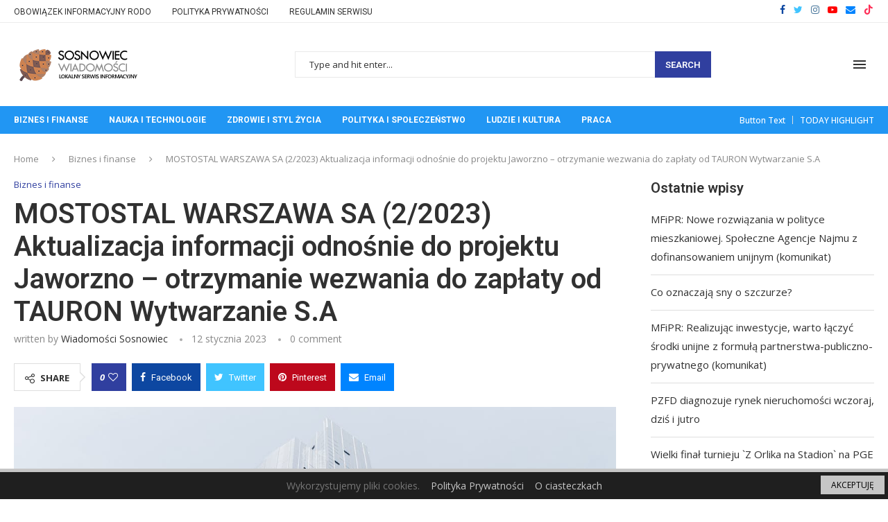

--- FILE ---
content_type: text/html; charset=UTF-8
request_url: https://sosnowiec-wiadomosci.pl/2023/01/12/mostostal-warszawa-sa-2-2023-aktualizacja-informacji-odnosnie-do-projektu-jaworzno-otrzymanie-wezwania-do-zaplaty-od-tauron-wytwarzanie-s-a/
body_size: 29668
content:
<!DOCTYPE html>
<html lang="pl-PL">
<head>
    <meta charset="UTF-8">
    <meta http-equiv="X-UA-Compatible" content="IE=edge">
    <meta name="viewport" content="width=device-width, initial-scale=1">
    <link rel="profile" href="http://gmpg.org/xfn/11"/>
	        <link rel="shortcut icon" href="https://sosnowiec-wiadomosci.pl/wp-content/uploads/2023/03/pine-cone-1.png"
              type="image/x-icon"/>
        <link rel="apple-touch-icon" sizes="180x180" href="https://sosnowiec-wiadomosci.pl/wp-content/uploads/2023/03/pine-cone-1.png">
	    <link rel="alternate" type="application/rss+xml" title="Wiadomości Sosnowiec RSS Feed"
          href="https://sosnowiec-wiadomosci.pl/feed/"/>
    <link rel="alternate" type="application/atom+xml" title="Wiadomości Sosnowiec Atom Feed"
          href="https://sosnowiec-wiadomosci.pl/feed/atom/"/>
    <link rel="pingback" href="https://sosnowiec-wiadomosci.pl/xmlrpc.php"/>
    <!--[if lt IE 9]>
	<script src="https://sosnowiec-wiadomosci.pl/wp-content/themes/soledad/js/html5.js"></script>
	<![endif]-->
	<title>MOSTOSTAL WARSZAWA SA (2/2023) Aktualizacja informacji odnośnie do projektu Jaworzno &#8211; otrzymanie wezwania do zapłaty od TAURON Wytwarzanie S.A &#8211; Wiadomości Sosnowiec</title>
<link rel='preconnect' href='https://fonts.googleapis.com' />
<link rel='preconnect' href='https://fonts.gstatic.com' />
<meta http-equiv='x-dns-prefetch-control' content='on'>
<link rel='dns-prefetch' href='//fonts.googleapis.com' />
<link rel='dns-prefetch' href='//fonts.gstatic.com' />
<link rel='dns-prefetch' href='//s.gravatar.com' />
<link rel='dns-prefetch' href='//www.google-analytics.com' />
		<style>.penci-library-modal-btn {margin-left: 5px;background: #33ad67;vertical-align: top;font-size: 0 !important;}.penci-library-modal-btn:before {content: '';width: 16px;height: 16px;background-image: url('https://sosnowiec-wiadomosci.pl/wp-content/themes/soledad/images/penci-icon.png');background-position: center;background-size: contain;background-repeat: no-repeat;}#penci-library-modal .penci-elementor-template-library-template-name {text-align: right;flex: 1 0 0%;}</style>
	<meta name='robots' content='max-image-preview:large' />
	<style>img:is([sizes="auto" i], [sizes^="auto," i]) { contain-intrinsic-size: 3000px 1500px }</style>
	<link rel='dns-prefetch' href='//www.googletagmanager.com' />
<link rel='dns-prefetch' href='//fonts.googleapis.com' />
<link rel='dns-prefetch' href='//pagead2.googlesyndication.com' />
<link rel="alternate" type="application/rss+xml" title="Wiadomości Sosnowiec &raquo; Kanał z wpisami" href="https://sosnowiec-wiadomosci.pl/feed/" />
<link rel="alternate" type="application/rss+xml" title="Wiadomości Sosnowiec &raquo; Kanał z komentarzami" href="https://sosnowiec-wiadomosci.pl/comments/feed/" />
<style type="text/css">.cnpl_inner{ padding:10px; margin-left:15px; margin-right:15px; font-size:14px; font-weight:normal; }#cnpl_v01 {display: block; z-index: 99999; min-height: 35px; width: 100%; position: fixed; background: rgb(31, 31, 31); text-align: center; color: rgb(119, 119, 119); box-shadow: black 0px 8px 6px -6px; right: 0px; border-top: 5px solid rgb(198, 198, 198); border-image: initial; border-radius: 0px; bottom: 0px; left: 0px; border-right-color: rgb(198, 198, 198); border-bottom-color: rgb(198, 198, 198); border-left-color: rgb(198, 198, 198);}#okbutton {position: absolute; background: rgb(198, 198, 198); color: rgb(0, 0, 0); padding: 5px 15px; text-decoration: none; font-size: 12px; font-weight: normal; border: 0px solid rgb(31, 31, 31); border-radius: 0px; top: 5px; right: 5px;} #cnpl_v01_polityka {color: rgb(198, 198, 198);} #cnpl_v01_info {color: rgb(198, 198, 198);}</style><link rel='stylesheet' id='wp-block-library-css' href='https://sosnowiec-wiadomosci.pl/wp-includes/css/dist/block-library/style.min.css' type='text/css' media='all' />
<style id='wp-block-library-theme-inline-css' type='text/css'>
.wp-block-audio :where(figcaption){color:#555;font-size:13px;text-align:center}.is-dark-theme .wp-block-audio :where(figcaption){color:#ffffffa6}.wp-block-audio{margin:0 0 1em}.wp-block-code{border:1px solid #ccc;border-radius:4px;font-family:Menlo,Consolas,monaco,monospace;padding:.8em 1em}.wp-block-embed :where(figcaption){color:#555;font-size:13px;text-align:center}.is-dark-theme .wp-block-embed :where(figcaption){color:#ffffffa6}.wp-block-embed{margin:0 0 1em}.blocks-gallery-caption{color:#555;font-size:13px;text-align:center}.is-dark-theme .blocks-gallery-caption{color:#ffffffa6}:root :where(.wp-block-image figcaption){color:#555;font-size:13px;text-align:center}.is-dark-theme :root :where(.wp-block-image figcaption){color:#ffffffa6}.wp-block-image{margin:0 0 1em}.wp-block-pullquote{border-bottom:4px solid;border-top:4px solid;color:currentColor;margin-bottom:1.75em}.wp-block-pullquote cite,.wp-block-pullquote footer,.wp-block-pullquote__citation{color:currentColor;font-size:.8125em;font-style:normal;text-transform:uppercase}.wp-block-quote{border-left:.25em solid;margin:0 0 1.75em;padding-left:1em}.wp-block-quote cite,.wp-block-quote footer{color:currentColor;font-size:.8125em;font-style:normal;position:relative}.wp-block-quote:where(.has-text-align-right){border-left:none;border-right:.25em solid;padding-left:0;padding-right:1em}.wp-block-quote:where(.has-text-align-center){border:none;padding-left:0}.wp-block-quote.is-large,.wp-block-quote.is-style-large,.wp-block-quote:where(.is-style-plain){border:none}.wp-block-search .wp-block-search__label{font-weight:700}.wp-block-search__button{border:1px solid #ccc;padding:.375em .625em}:where(.wp-block-group.has-background){padding:1.25em 2.375em}.wp-block-separator.has-css-opacity{opacity:.4}.wp-block-separator{border:none;border-bottom:2px solid;margin-left:auto;margin-right:auto}.wp-block-separator.has-alpha-channel-opacity{opacity:1}.wp-block-separator:not(.is-style-wide):not(.is-style-dots){width:100px}.wp-block-separator.has-background:not(.is-style-dots){border-bottom:none;height:1px}.wp-block-separator.has-background:not(.is-style-wide):not(.is-style-dots){height:2px}.wp-block-table{margin:0 0 1em}.wp-block-table td,.wp-block-table th{word-break:normal}.wp-block-table :where(figcaption){color:#555;font-size:13px;text-align:center}.is-dark-theme .wp-block-table :where(figcaption){color:#ffffffa6}.wp-block-video :where(figcaption){color:#555;font-size:13px;text-align:center}.is-dark-theme .wp-block-video :where(figcaption){color:#ffffffa6}.wp-block-video{margin:0 0 1em}:root :where(.wp-block-template-part.has-background){margin-bottom:0;margin-top:0;padding:1.25em 2.375em}
</style>
<style id='classic-theme-styles-inline-css' type='text/css'>
/*! This file is auto-generated */
.wp-block-button__link{color:#fff;background-color:#32373c;border-radius:9999px;box-shadow:none;text-decoration:none;padding:calc(.667em + 2px) calc(1.333em + 2px);font-size:1.125em}.wp-block-file__button{background:#32373c;color:#fff;text-decoration:none}
</style>
<style id='global-styles-inline-css' type='text/css'>
:root{--wp--preset--aspect-ratio--square: 1;--wp--preset--aspect-ratio--4-3: 4/3;--wp--preset--aspect-ratio--3-4: 3/4;--wp--preset--aspect-ratio--3-2: 3/2;--wp--preset--aspect-ratio--2-3: 2/3;--wp--preset--aspect-ratio--16-9: 16/9;--wp--preset--aspect-ratio--9-16: 9/16;--wp--preset--color--black: #000000;--wp--preset--color--cyan-bluish-gray: #abb8c3;--wp--preset--color--white: #ffffff;--wp--preset--color--pale-pink: #f78da7;--wp--preset--color--vivid-red: #cf2e2e;--wp--preset--color--luminous-vivid-orange: #ff6900;--wp--preset--color--luminous-vivid-amber: #fcb900;--wp--preset--color--light-green-cyan: #7bdcb5;--wp--preset--color--vivid-green-cyan: #00d084;--wp--preset--color--pale-cyan-blue: #8ed1fc;--wp--preset--color--vivid-cyan-blue: #0693e3;--wp--preset--color--vivid-purple: #9b51e0;--wp--preset--gradient--vivid-cyan-blue-to-vivid-purple: linear-gradient(135deg,rgba(6,147,227,1) 0%,rgb(155,81,224) 100%);--wp--preset--gradient--light-green-cyan-to-vivid-green-cyan: linear-gradient(135deg,rgb(122,220,180) 0%,rgb(0,208,130) 100%);--wp--preset--gradient--luminous-vivid-amber-to-luminous-vivid-orange: linear-gradient(135deg,rgba(252,185,0,1) 0%,rgba(255,105,0,1) 100%);--wp--preset--gradient--luminous-vivid-orange-to-vivid-red: linear-gradient(135deg,rgba(255,105,0,1) 0%,rgb(207,46,46) 100%);--wp--preset--gradient--very-light-gray-to-cyan-bluish-gray: linear-gradient(135deg,rgb(238,238,238) 0%,rgb(169,184,195) 100%);--wp--preset--gradient--cool-to-warm-spectrum: linear-gradient(135deg,rgb(74,234,220) 0%,rgb(151,120,209) 20%,rgb(207,42,186) 40%,rgb(238,44,130) 60%,rgb(251,105,98) 80%,rgb(254,248,76) 100%);--wp--preset--gradient--blush-light-purple: linear-gradient(135deg,rgb(255,206,236) 0%,rgb(152,150,240) 100%);--wp--preset--gradient--blush-bordeaux: linear-gradient(135deg,rgb(254,205,165) 0%,rgb(254,45,45) 50%,rgb(107,0,62) 100%);--wp--preset--gradient--luminous-dusk: linear-gradient(135deg,rgb(255,203,112) 0%,rgb(199,81,192) 50%,rgb(65,88,208) 100%);--wp--preset--gradient--pale-ocean: linear-gradient(135deg,rgb(255,245,203) 0%,rgb(182,227,212) 50%,rgb(51,167,181) 100%);--wp--preset--gradient--electric-grass: linear-gradient(135deg,rgb(202,248,128) 0%,rgb(113,206,126) 100%);--wp--preset--gradient--midnight: linear-gradient(135deg,rgb(2,3,129) 0%,rgb(40,116,252) 100%);--wp--preset--font-size--small: 12px;--wp--preset--font-size--medium: 20px;--wp--preset--font-size--large: 32px;--wp--preset--font-size--x-large: 42px;--wp--preset--font-size--normal: 14px;--wp--preset--font-size--huge: 42px;--wp--preset--spacing--20: 0.44rem;--wp--preset--spacing--30: 0.67rem;--wp--preset--spacing--40: 1rem;--wp--preset--spacing--50: 1.5rem;--wp--preset--spacing--60: 2.25rem;--wp--preset--spacing--70: 3.38rem;--wp--preset--spacing--80: 5.06rem;--wp--preset--shadow--natural: 6px 6px 9px rgba(0, 0, 0, 0.2);--wp--preset--shadow--deep: 12px 12px 50px rgba(0, 0, 0, 0.4);--wp--preset--shadow--sharp: 6px 6px 0px rgba(0, 0, 0, 0.2);--wp--preset--shadow--outlined: 6px 6px 0px -3px rgba(255, 255, 255, 1), 6px 6px rgba(0, 0, 0, 1);--wp--preset--shadow--crisp: 6px 6px 0px rgba(0, 0, 0, 1);}:where(.is-layout-flex){gap: 0.5em;}:where(.is-layout-grid){gap: 0.5em;}body .is-layout-flex{display: flex;}.is-layout-flex{flex-wrap: wrap;align-items: center;}.is-layout-flex > :is(*, div){margin: 0;}body .is-layout-grid{display: grid;}.is-layout-grid > :is(*, div){margin: 0;}:where(.wp-block-columns.is-layout-flex){gap: 2em;}:where(.wp-block-columns.is-layout-grid){gap: 2em;}:where(.wp-block-post-template.is-layout-flex){gap: 1.25em;}:where(.wp-block-post-template.is-layout-grid){gap: 1.25em;}.has-black-color{color: var(--wp--preset--color--black) !important;}.has-cyan-bluish-gray-color{color: var(--wp--preset--color--cyan-bluish-gray) !important;}.has-white-color{color: var(--wp--preset--color--white) !important;}.has-pale-pink-color{color: var(--wp--preset--color--pale-pink) !important;}.has-vivid-red-color{color: var(--wp--preset--color--vivid-red) !important;}.has-luminous-vivid-orange-color{color: var(--wp--preset--color--luminous-vivid-orange) !important;}.has-luminous-vivid-amber-color{color: var(--wp--preset--color--luminous-vivid-amber) !important;}.has-light-green-cyan-color{color: var(--wp--preset--color--light-green-cyan) !important;}.has-vivid-green-cyan-color{color: var(--wp--preset--color--vivid-green-cyan) !important;}.has-pale-cyan-blue-color{color: var(--wp--preset--color--pale-cyan-blue) !important;}.has-vivid-cyan-blue-color{color: var(--wp--preset--color--vivid-cyan-blue) !important;}.has-vivid-purple-color{color: var(--wp--preset--color--vivid-purple) !important;}.has-black-background-color{background-color: var(--wp--preset--color--black) !important;}.has-cyan-bluish-gray-background-color{background-color: var(--wp--preset--color--cyan-bluish-gray) !important;}.has-white-background-color{background-color: var(--wp--preset--color--white) !important;}.has-pale-pink-background-color{background-color: var(--wp--preset--color--pale-pink) !important;}.has-vivid-red-background-color{background-color: var(--wp--preset--color--vivid-red) !important;}.has-luminous-vivid-orange-background-color{background-color: var(--wp--preset--color--luminous-vivid-orange) !important;}.has-luminous-vivid-amber-background-color{background-color: var(--wp--preset--color--luminous-vivid-amber) !important;}.has-light-green-cyan-background-color{background-color: var(--wp--preset--color--light-green-cyan) !important;}.has-vivid-green-cyan-background-color{background-color: var(--wp--preset--color--vivid-green-cyan) !important;}.has-pale-cyan-blue-background-color{background-color: var(--wp--preset--color--pale-cyan-blue) !important;}.has-vivid-cyan-blue-background-color{background-color: var(--wp--preset--color--vivid-cyan-blue) !important;}.has-vivid-purple-background-color{background-color: var(--wp--preset--color--vivid-purple) !important;}.has-black-border-color{border-color: var(--wp--preset--color--black) !important;}.has-cyan-bluish-gray-border-color{border-color: var(--wp--preset--color--cyan-bluish-gray) !important;}.has-white-border-color{border-color: var(--wp--preset--color--white) !important;}.has-pale-pink-border-color{border-color: var(--wp--preset--color--pale-pink) !important;}.has-vivid-red-border-color{border-color: var(--wp--preset--color--vivid-red) !important;}.has-luminous-vivid-orange-border-color{border-color: var(--wp--preset--color--luminous-vivid-orange) !important;}.has-luminous-vivid-amber-border-color{border-color: var(--wp--preset--color--luminous-vivid-amber) !important;}.has-light-green-cyan-border-color{border-color: var(--wp--preset--color--light-green-cyan) !important;}.has-vivid-green-cyan-border-color{border-color: var(--wp--preset--color--vivid-green-cyan) !important;}.has-pale-cyan-blue-border-color{border-color: var(--wp--preset--color--pale-cyan-blue) !important;}.has-vivid-cyan-blue-border-color{border-color: var(--wp--preset--color--vivid-cyan-blue) !important;}.has-vivid-purple-border-color{border-color: var(--wp--preset--color--vivid-purple) !important;}.has-vivid-cyan-blue-to-vivid-purple-gradient-background{background: var(--wp--preset--gradient--vivid-cyan-blue-to-vivid-purple) !important;}.has-light-green-cyan-to-vivid-green-cyan-gradient-background{background: var(--wp--preset--gradient--light-green-cyan-to-vivid-green-cyan) !important;}.has-luminous-vivid-amber-to-luminous-vivid-orange-gradient-background{background: var(--wp--preset--gradient--luminous-vivid-amber-to-luminous-vivid-orange) !important;}.has-luminous-vivid-orange-to-vivid-red-gradient-background{background: var(--wp--preset--gradient--luminous-vivid-orange-to-vivid-red) !important;}.has-very-light-gray-to-cyan-bluish-gray-gradient-background{background: var(--wp--preset--gradient--very-light-gray-to-cyan-bluish-gray) !important;}.has-cool-to-warm-spectrum-gradient-background{background: var(--wp--preset--gradient--cool-to-warm-spectrum) !important;}.has-blush-light-purple-gradient-background{background: var(--wp--preset--gradient--blush-light-purple) !important;}.has-blush-bordeaux-gradient-background{background: var(--wp--preset--gradient--blush-bordeaux) !important;}.has-luminous-dusk-gradient-background{background: var(--wp--preset--gradient--luminous-dusk) !important;}.has-pale-ocean-gradient-background{background: var(--wp--preset--gradient--pale-ocean) !important;}.has-electric-grass-gradient-background{background: var(--wp--preset--gradient--electric-grass) !important;}.has-midnight-gradient-background{background: var(--wp--preset--gradient--midnight) !important;}.has-small-font-size{font-size: var(--wp--preset--font-size--small) !important;}.has-medium-font-size{font-size: var(--wp--preset--font-size--medium) !important;}.has-large-font-size{font-size: var(--wp--preset--font-size--large) !important;}.has-x-large-font-size{font-size: var(--wp--preset--font-size--x-large) !important;}
:where(.wp-block-post-template.is-layout-flex){gap: 1.25em;}:where(.wp-block-post-template.is-layout-grid){gap: 1.25em;}
:where(.wp-block-columns.is-layout-flex){gap: 2em;}:where(.wp-block-columns.is-layout-grid){gap: 2em;}
:root :where(.wp-block-pullquote){font-size: 1.5em;line-height: 1.6;}
</style>
<link rel='stylesheet' id='contact-form-7-css' href='https://sosnowiec-wiadomosci.pl/wp-content/plugins/contact-form-7/includes/css/styles.css' type='text/css' media='all' />
<link rel='stylesheet' id='penci-fonts-css' href='https://fonts.googleapis.com/css?family=Roboto%3A300%2C300italic%2C400%2C400italic%2C500%2C500italic%2C700%2C700italic%2C800%2C800italic%7COpen+Sans%3A300%2C300italic%2C400%2C400italic%2C500%2C500italic%2C600%2C600italic%2C700%2C700italic%2C800%2C800italic%26subset%3Dlatin%2Ccyrillic%2Ccyrillic-ext%2Cgreek%2Cgreek-ext%2Clatin-ext&#038;display=swap' type='text/css' media='all' />
<link rel='stylesheet' id='penci-main-style-css' href='https://sosnowiec-wiadomosci.pl/wp-content/themes/soledad/main.css' type='text/css' media='all' />
<link rel='stylesheet' id='penci-font-awesomeold-css' href='https://sosnowiec-wiadomosci.pl/wp-content/themes/soledad/css/font-awesome.4.7.0.swap.min.css' type='text/css' media='all' />
<link rel='stylesheet' id='penci_icon-css' href='https://sosnowiec-wiadomosci.pl/wp-content/themes/soledad/css/penci-icon.css' type='text/css' media='all' />
<link rel='stylesheet' id='penci_style-css' href='https://sosnowiec-wiadomosci.pl/wp-content/themes/soledad/style.css' type='text/css' media='all' />
<link rel='stylesheet' id='penci_social_counter-css' href='https://sosnowiec-wiadomosci.pl/wp-content/themes/soledad/css/social-counter.css' type='text/css' media='all' />
<link rel='stylesheet' id='elementor-icons-css' href='https://sosnowiec-wiadomosci.pl/wp-content/plugins/elementor/assets/lib/eicons/css/elementor-icons.min.css' type='text/css' media='all' />
<link rel='stylesheet' id='elementor-frontend-css' href='https://sosnowiec-wiadomosci.pl/wp-content/plugins/elementor/assets/css/frontend-lite.min.css' type='text/css' media='all' />
<link rel='stylesheet' id='swiper-css' href='https://sosnowiec-wiadomosci.pl/wp-content/plugins/elementor/assets/lib/swiper/v8/css/swiper.min.css' type='text/css' media='all' />
<link rel='stylesheet' id='elementor-post-324-css' href='https://sosnowiec-wiadomosci.pl/wp-content/uploads/elementor/css/post-324.css' type='text/css' media='all' />
<link rel='stylesheet' id='elementor-global-css' href='https://sosnowiec-wiadomosci.pl/wp-content/uploads/elementor/css/global.css' type='text/css' media='all' />
<link rel='stylesheet' id='elementor-post-366-css' href='https://sosnowiec-wiadomosci.pl/wp-content/uploads/elementor/css/post-366.css' type='text/css' media='all' />
<link rel='stylesheet' id='google-fonts-1-css' href='https://fonts.googleapis.com/css?family=Roboto%3A100%2C100italic%2C200%2C200italic%2C300%2C300italic%2C400%2C400italic%2C500%2C500italic%2C600%2C600italic%2C700%2C700italic%2C800%2C800italic%2C900%2C900italic%7CRoboto+Slab%3A100%2C100italic%2C200%2C200italic%2C300%2C300italic%2C400%2C400italic%2C500%2C500italic%2C600%2C600italic%2C700%2C700italic%2C800%2C800italic%2C900%2C900italic&#038;display=swap&#038;subset=latin-ext' type='text/css' media='all' />
<link rel="preconnect" href="https://fonts.gstatic.com/" crossorigin><script type="text/javascript" src="https://sosnowiec-wiadomosci.pl/wp-includes/js/jquery/jquery.min.js" id="jquery-core-js"></script>
<script type="text/javascript" src="https://sosnowiec-wiadomosci.pl/wp-includes/js/jquery/jquery-migrate.min.js" id="jquery-migrate-js"></script>

<!-- Google tag (gtag.js) snippet added by Site Kit -->

<!-- Google Analytics snippet added by Site Kit -->
<script type="text/javascript" src="https://www.googletagmanager.com/gtag/js?id=G-ZR4E4W3DDW" id="google_gtagjs-js" async></script>
<script type="text/javascript" id="google_gtagjs-js-after">
/* <![CDATA[ */
window.dataLayer = window.dataLayer || [];function gtag(){dataLayer.push(arguments);}
gtag("set","linker",{"domains":["sosnowiec-wiadomosci.pl"]});
gtag("js", new Date());
gtag("set", "developer_id.dZTNiMT", true);
gtag("config", "G-ZR4E4W3DDW");
/* ]]> */
</script>

<!-- End Google tag (gtag.js) snippet added by Site Kit -->
<link rel="https://api.w.org/" href="https://sosnowiec-wiadomosci.pl/wp-json/" /><link rel="alternate" title="JSON" type="application/json" href="https://sosnowiec-wiadomosci.pl/wp-json/wp/v2/posts/259" /><link rel="EditURI" type="application/rsd+xml" title="RSD" href="https://sosnowiec-wiadomosci.pl/xmlrpc.php?rsd" />
<link rel="canonical" href="https://sosnowiec-wiadomosci.pl/2023/01/12/mostostal-warszawa-sa-2-2023-aktualizacja-informacji-odnosnie-do-projektu-jaworzno-otrzymanie-wezwania-do-zaplaty-od-tauron-wytwarzanie-s-a/" />
<link rel='shortlink' href='https://sosnowiec-wiadomosci.pl/?p=259' />
<link rel="alternate" title="oEmbed (JSON)" type="application/json+oembed" href="https://sosnowiec-wiadomosci.pl/wp-json/oembed/1.0/embed?url=https%3A%2F%2Fsosnowiec-wiadomosci.pl%2F2023%2F01%2F12%2Fmostostal-warszawa-sa-2-2023-aktualizacja-informacji-odnosnie-do-projektu-jaworzno-otrzymanie-wezwania-do-zaplaty-od-tauron-wytwarzanie-s-a%2F" />
<link rel="alternate" title="oEmbed (XML)" type="text/xml+oembed" href="https://sosnowiec-wiadomosci.pl/wp-json/oembed/1.0/embed?url=https%3A%2F%2Fsosnowiec-wiadomosci.pl%2F2023%2F01%2F12%2Fmostostal-warszawa-sa-2-2023-aktualizacja-informacji-odnosnie-do-projektu-jaworzno-otrzymanie-wezwania-do-zaplaty-od-tauron-wytwarzanie-s-a%2F&#038;format=xml" />
<meta name="generator" content="Site Kit by Google 1.149.1" /><style id="penci-custom-style" type="text/css">body{ --pcbg-cl: #fff; --pctext-cl: #313131; --pcborder-cl: #dedede; --pcheading-cl: #313131; --pcmeta-cl: #888888; --pcaccent-cl: #6eb48c; --pcbody-font: 'PT Serif', serif; --pchead-font: 'Raleway', sans-serif; --pchead-wei: bold; } .single.penci-body-single-style-5 #header, .single.penci-body-single-style-6 #header, .single.penci-body-single-style-10 #header, .single.penci-body-single-style-5 .pc-wrapbuilder-header, .single.penci-body-single-style-6 .pc-wrapbuilder-header, .single.penci-body-single-style-10 .pc-wrapbuilder-header { --pchd-mg: 40px; } .fluid-width-video-wrapper > div { position: absolute; left: 0; right: 0; top: 0; width: 100%; height: 100%; } .yt-video-place { position: relative; text-align: center; } .yt-video-place.embed-responsive .start-video { display: block; top: 0; left: 0; bottom: 0; right: 0; position: absolute; transform: none; } .yt-video-place.embed-responsive .start-video img { margin: 0; padding: 0; top: 50%; display: inline-block; position: absolute; left: 50%; transform: translate(-50%, -50%); width: 68px; height: auto; } .mfp-bg { top: 0; left: 0; width: 100%; height: 100%; z-index: 9999999; overflow: hidden; position: fixed; background: #0b0b0b; opacity: .8; filter: alpha(opacity=80) } .mfp-wrap { top: 0; left: 0; width: 100%; height: 100%; z-index: 9999999; position: fixed; outline: none !important; -webkit-backface-visibility: hidden } body{--pcctain: 1280px}@media only screen and (min-width: 1170px) and (max-width: 1280px){ body{ --pcctain: calc( 100% - 40px ); } }.single .penci-single-featured-img{ padding-top: 50.0000% !important; } body { --pchead-font: 'Roboto', sans-serif; } body { --pcbody-font: 'Open Sans', sans-serif; } p{ line-height: 1.8; } .penci-hide-tagupdated{ display: none !important; } body, .widget ul li a{ font-size: 15px; } .widget ul li, .post-entry, p, .post-entry p { font-size: 15px; line-height: 1.8; } body { --pchead-wei: 600; } .featured-area .penci-image-holder, .featured-area .penci-slider4-overlay, .featured-area .penci-slide-overlay .overlay-link, .featured-style-29 .featured-slider-overlay, .penci-slider38-overlay{ border-radius: ; -webkit-border-radius: ; } .penci-featured-content-right:before{ border-top-right-radius: ; border-bottom-right-radius: ; } .penci-flat-overlay .penci-slide-overlay .penci-mag-featured-content:before{ border-bottom-left-radius: ; border-bottom-right-radius: ; } .container-single .post-image{ border-radius: ; -webkit-border-radius: ; } .penci-mega-thumbnail .penci-image-holder{ border-radius: ; -webkit-border-radius: ; } .penci-magazine-slider .mag-item-1 .mag-meta-child span:after, .penci-magazine-slider .mag-meta-child span:after, .post-box-meta-single > span:before, .standard-top-meta > span:before, .penci-mag-featured-content .feat-meta > span:after, .penci-featured-content .feat-text .feat-meta > span:after, .featured-style-35 .featured-content-excerpt .feat-meta > span:after, .penci-post-box-meta .penci-box-meta span:after, .grid-post-box-meta span:after, .overlay-post-box-meta > div:after{ box-sizing: border-box; -webkit-box-sizing: border-box; width: 4px; height: 4px; border: 2px solid; border-radius: 2px; transform: translateY(-2px); -webkit-transform: translateY(-2px); } #logo a { max-width:400px; width: 100%; } @media only screen and (max-width: 960px) and (min-width: 768px){ #logo img{ max-width: 100%; } } @media only screen and (min-width: 1170px){.inner-header #logo img{ width: auto; height:60px; }} .wp-caption p.wp-caption-text, .penci-featured-caption { position: static; background: none; padding: 11px 0 0; color: #888; } .wp-caption:hover p.wp-caption-text, .post-image:hover .penci-featured-caption{ opacity: 1; transform: none; -webkit-transform: none; } body{ --pcaccent-cl: #303f9f; } .penci-menuhbg-toggle:hover .lines-button:after, .penci-menuhbg-toggle:hover .penci-lines:before, .penci-menuhbg-toggle:hover .penci-lines:after,.tags-share-box.tags-share-box-s2 .post-share-plike,.penci-video_playlist .penci-playlist-title,.pencisc-column-2.penci-video_playlist .penci-video-nav .playlist-panel-item, .pencisc-column-1.penci-video_playlist .penci-video-nav .playlist-panel-item,.penci-video_playlist .penci-custom-scroll::-webkit-scrollbar-thumb, .pencisc-button, .post-entry .pencisc-button, .penci-dropcap-box, .penci-dropcap-circle, .penci-login-register input[type="submit"]:hover, .penci-ld .penci-ldin:before, .penci-ldspinner > div{ background: #303f9f; } a, .post-entry .penci-portfolio-filter ul li a:hover, .penci-portfolio-filter ul li a:hover, .penci-portfolio-filter ul li.active a, .post-entry .penci-portfolio-filter ul li.active a, .penci-countdown .countdown-amount, .archive-box h1, .post-entry a, .container.penci-breadcrumb span a:hover,.container.penci-breadcrumb a:hover, .post-entry blockquote:before, .post-entry blockquote cite, .post-entry blockquote .author, .wpb_text_column blockquote:before, .wpb_text_column blockquote cite, .wpb_text_column blockquote .author, .penci-pagination a:hover, ul.penci-topbar-menu > li a:hover, div.penci-topbar-menu > ul > li a:hover, .penci-recipe-heading a.penci-recipe-print,.penci-review-metas .penci-review-btnbuy, .main-nav-social a:hover, .widget-social .remove-circle a:hover i, .penci-recipe-index .cat > a.penci-cat-name, #bbpress-forums li.bbp-body ul.forum li.bbp-forum-info a:hover, #bbpress-forums li.bbp-body ul.topic li.bbp-topic-title a:hover, #bbpress-forums li.bbp-body ul.forum li.bbp-forum-info .bbp-forum-content a, #bbpress-forums li.bbp-body ul.topic p.bbp-topic-meta a, #bbpress-forums .bbp-breadcrumb a:hover, #bbpress-forums .bbp-forum-freshness a:hover, #bbpress-forums .bbp-topic-freshness a:hover, #buddypress ul.item-list li div.item-title a, #buddypress ul.item-list li h4 a, #buddypress .activity-header a:first-child, #buddypress .comment-meta a:first-child, #buddypress .acomment-meta a:first-child, div.bbp-template-notice a:hover, .penci-menu-hbg .menu li a .indicator:hover, .penci-menu-hbg .menu li a:hover, #sidebar-nav .menu li a:hover, .penci-rlt-popup .rltpopup-meta .rltpopup-title:hover, .penci-video_playlist .penci-video-playlist-item .penci-video-title:hover, .penci_list_shortcode li:before, .penci-dropcap-box-outline, .penci-dropcap-circle-outline, .penci-dropcap-regular, .penci-dropcap-bold{ color: #303f9f; } .penci-home-popular-post ul.slick-dots li button:hover, .penci-home-popular-post ul.slick-dots li.slick-active button, .post-entry blockquote .author span:after, .error-image:after, .error-404 .go-back-home a:after, .penci-header-signup-form, .woocommerce span.onsale, .woocommerce #respond input#submit:hover, .woocommerce a.button:hover, .woocommerce button.button:hover, .woocommerce input.button:hover, .woocommerce nav.woocommerce-pagination ul li span.current, .woocommerce div.product .entry-summary div[itemprop="description"]:before, .woocommerce div.product .entry-summary div[itemprop="description"] blockquote .author span:after, .woocommerce div.product .woocommerce-tabs #tab-description blockquote .author span:after, .woocommerce #respond input#submit.alt:hover, .woocommerce a.button.alt:hover, .woocommerce button.button.alt:hover, .woocommerce input.button.alt:hover, .pcheader-icon.shoping-cart-icon > a > span, #penci-demobar .buy-button, #penci-demobar .buy-button:hover, .penci-recipe-heading a.penci-recipe-print:hover,.penci-review-metas .penci-review-btnbuy:hover, .penci-review-process span, .penci-review-score-total, #navigation.menu-style-2 ul.menu ul.sub-menu:before, #navigation.menu-style-2 .menu ul ul.sub-menu:before, .penci-go-to-top-floating, .post-entry.blockquote-style-2 blockquote:before, #bbpress-forums #bbp-search-form .button, #bbpress-forums #bbp-search-form .button:hover, .wrapper-boxed .bbp-pagination-links span.current, #bbpress-forums #bbp_reply_submit:hover, #bbpress-forums #bbp_topic_submit:hover,#main .bbp-login-form .bbp-submit-wrapper button[type="submit"]:hover, #buddypress .dir-search input[type=submit], #buddypress .groups-members-search input[type=submit], #buddypress button:hover, #buddypress a.button:hover, #buddypress a.button:focus, #buddypress input[type=button]:hover, #buddypress input[type=reset]:hover, #buddypress ul.button-nav li a:hover, #buddypress ul.button-nav li.current a, #buddypress div.generic-button a:hover, #buddypress .comment-reply-link:hover, #buddypress input[type=submit]:hover, #buddypress div.pagination .pagination-links .current, #buddypress div.item-list-tabs ul li.selected a, #buddypress div.item-list-tabs ul li.current a, #buddypress div.item-list-tabs ul li a:hover, #buddypress table.notifications thead tr, #buddypress table.notifications-settings thead tr, #buddypress table.profile-settings thead tr, #buddypress table.profile-fields thead tr, #buddypress table.wp-profile-fields thead tr, #buddypress table.messages-notices thead tr, #buddypress table.forum thead tr, #buddypress input[type=submit] { background-color: #303f9f; } .penci-pagination ul.page-numbers li span.current, #comments_pagination span { color: #fff; background: #303f9f; border-color: #303f9f; } .footer-instagram h4.footer-instagram-title > span:before, .woocommerce nav.woocommerce-pagination ul li span.current, .penci-pagination.penci-ajax-more a.penci-ajax-more-button:hover, .penci-recipe-heading a.penci-recipe-print:hover,.penci-review-metas .penci-review-btnbuy:hover, .home-featured-cat-content.style-14 .magcat-padding:before, .wrapper-boxed .bbp-pagination-links span.current, #buddypress .dir-search input[type=submit], #buddypress .groups-members-search input[type=submit], #buddypress button:hover, #buddypress a.button:hover, #buddypress a.button:focus, #buddypress input[type=button]:hover, #buddypress input[type=reset]:hover, #buddypress ul.button-nav li a:hover, #buddypress ul.button-nav li.current a, #buddypress div.generic-button a:hover, #buddypress .comment-reply-link:hover, #buddypress input[type=submit]:hover, #buddypress div.pagination .pagination-links .current, #buddypress input[type=submit], form.pc-searchform.penci-hbg-search-form input.search-input:hover, form.pc-searchform.penci-hbg-search-form input.search-input:focus, .penci-dropcap-box-outline, .penci-dropcap-circle-outline { border-color: #303f9f; } .woocommerce .woocommerce-error, .woocommerce .woocommerce-info, .woocommerce .woocommerce-message { border-top-color: #303f9f; } .penci-slider ol.penci-control-nav li a.penci-active, .penci-slider ol.penci-control-nav li a:hover, .penci-related-carousel .owl-dot.active span, .penci-owl-carousel-slider .owl-dot.active span{ border-color: #303f9f; background-color: #303f9f; } .woocommerce .woocommerce-message:before, .woocommerce form.checkout table.shop_table .order-total .amount, .woocommerce ul.products li.product .price ins, .woocommerce ul.products li.product .price, .woocommerce div.product p.price ins, .woocommerce div.product span.price ins, .woocommerce div.product p.price, .woocommerce div.product .entry-summary div[itemprop="description"] blockquote:before, .woocommerce div.product .woocommerce-tabs #tab-description blockquote:before, .woocommerce div.product .entry-summary div[itemprop="description"] blockquote cite, .woocommerce div.product .entry-summary div[itemprop="description"] blockquote .author, .woocommerce div.product .woocommerce-tabs #tab-description blockquote cite, .woocommerce div.product .woocommerce-tabs #tab-description blockquote .author, .woocommerce div.product .product_meta > span a:hover, .woocommerce div.product .woocommerce-tabs ul.tabs li.active, .woocommerce ul.cart_list li .amount, .woocommerce ul.product_list_widget li .amount, .woocommerce table.shop_table td.product-name a:hover, .woocommerce table.shop_table td.product-price span, .woocommerce table.shop_table td.product-subtotal span, .woocommerce-cart .cart-collaterals .cart_totals table td .amount, .woocommerce .woocommerce-info:before, .woocommerce div.product span.price, .penci-container-inside.penci-breadcrumb span a:hover,.penci-container-inside.penci-breadcrumb a:hover { color: #303f9f; } .standard-content .penci-more-link.penci-more-link-button a.more-link, .penci-readmore-btn.penci-btn-make-button a, .penci-featured-cat-seemore.penci-btn-make-button a{ background-color: #303f9f; color: #fff; } .penci-vernav-toggle:before{ border-top-color: #303f9f; color: #fff; } #penci-login-popup:before{ opacity: ; } #navigation .penci-megamenu .post-mega-title a, .pc-builder-element .navigation .penci-megamenu .penci-content-megamenu .penci-mega-latest-posts .penci-mega-post .post-mega-title a{ font-size:14px; } #navigation .penci-megamenu .penci-mega-child-categories a, .pc-builder-element.pc-main-menu .navigation .menu li .penci-mega-child-categories a{ font-size: 13px; } #navigation .penci-megamenu .post-mega-title a, .pc-builder-element .navigation .penci-megamenu .penci-content-megamenu .penci-mega-latest-posts .penci-mega-post .post-mega-title a{ text-transform: none; } .penci-header-signup-form { padding-top: px; padding-bottom: px; } .penci-slide-overlay .overlay-link, .penci-slider38-overlay, .penci-flat-overlay .penci-slide-overlay .penci-mag-featured-content:before { opacity: ; } .penci-item-mag:hover .penci-slide-overlay .overlay-link, .featured-style-38 .item:hover .penci-slider38-overlay, .penci-flat-overlay .penci-item-mag:hover .penci-slide-overlay .penci-mag-featured-content:before { opacity: ; } .penci-featured-content .featured-slider-overlay { opacity: ; } .featured-style-29 .featured-slider-overlay { opacity: ; } .penci-grid li.typography-style .overlay-typography { opacity: ; } .penci-grid li.typography-style:hover .overlay-typography { opacity: ; } .penci-grid > li, .grid-featured, .penci-grid li.typography-style, .grid-mixed, .penci-grid .list-post.list-boxed-post, .penci-masonry .item-masonry, article.standard-article, .penci-grid li.list-post, .grid-overlay, .penci-grid li.list-post.penci-slistp{ margin-bottom: 20px; } .penci-grid li.list-post, .penci-grid li.list-post.penci-slistp{ padding-bottom: 20px; } .penci-layout-mixed-3 .penci-grid li.penci-slistp, .penci-layout-mixed-4 .penci-grid li.penci-slistp{ padding-bottom: 0px; margin-bottom: 0px; padding-top: 20px; } .penci-layout-mixed-3 .penci-grid li.penci-slistp ~ .penci-slistp, .penci-layout-mixed-4 .penci-grid li.penci-slistp ~ .penci-slistp{ margin-top: 20px; } @media only screen and (min-width: 961px){ .penci-sidebar-content{ width: 26%; } .penci-single-style-10 .penci-single-s10-content, .container.penci_sidebar:not(.two-sidebar) #main{ width: 74%; } } .penci-sidebar-content .penci-border-arrow .inner-arrow { font-size: 14px; } .penci-sidebar-content .penci-border-arrow .inner-arrow, .penci-sidebar-content.style-4 .penci-border-arrow .inner-arrow:before, .penci-sidebar-content.style-4 .penci-border-arrow .inner-arrow:after, .penci-sidebar-content.style-5 .penci-border-arrow, .penci-sidebar-content.style-7 .penci-border-arrow, .penci-sidebar-content.style-9 .penci-border-arrow{ border-color: #ffffff; } .penci-sidebar-content .penci-border-arrow:before { border-top-color: #ffffff; } .penci-sidebar-content.style-16 .penci-border-arrow:after{ background-color: #ffffff; } #footer-section .footer-menu li a { font-size: 14px; } #footer-copyright * { font-size: 13px; } #footer-copyright * { font-style: normal; } .container-single .single-post-title { text-transform: none; } @media only screen and (min-width: 769px){ .container-single .single-post-title { font-size: 40px; } } @media only screen and (max-width: 768px){ .container-single .single-post-title, .container-single.penci-single-style-3 .single-post-title, .container-single.penci-single-style-4 .single-post-title, .container-single.penci-single-style-5 .single-post-title, .container-single.penci-single-style-6 .single-post-title, .container-single.penci-single-style-7 .single-post-title, .container-single.penci-single-style-8 .single-post-title, .container-single.penci-single-style-9 .single-post-title, .container-single.penci-single-style-10 .single-post-title{ font-size: 26px; } } @media only screen and (min-width: 769px){ .container-single .header-standard h2.penci-psub-title, .container-single h2.penci-psub-title{ font-size: 22px; } } @media only screen and (max-width: 768px){ .container-single .header-standard h2.penci-psub-title, .container-single h2.penci-psub-title{ font-size: 18px; } } .post-entry h1, .wpb_text_column h1, .elementor-text-editor h1, .woocommerce .page-description h1{font-size:32px;}.post-entry h2, .wpb_text_column h2, .elementor-text-editor h2, .woocommerce .page-description h2{font-size:28px;}.post-entry h3, .wpb_text_column h3, .elementor-text-editor h3, .woocommerce .page-description h3{font-size:24px;}.post-entry h4, .wpb_text_column h4, .elementor-text-editor h4, .woocommerce .page-description h4{font-size:20px;}.post-entry h5, .wpb_text_column h5, .elementor-text-editor h5, .woocommerce .page-description h5{font-size:16px;} .post-entry blockquote.wp-block-quote p, .wpb_text_column blockquote.wp-block-quote p, .post-entry blockquote, .post-entry blockquote p, .wpb_text_column blockquote, .wpb_text_column blockquote p, .woocommerce .page-description blockquote, .woocommerce .page-description blockquote p{ font-size: 20px; } .author-content h5{ font-size: 16px; } .post-pagination h5{ font-size: 16px; } #respond h3.comment-reply-title span, .post-box-title{ font-size: 20px; } .post-related .item-related h3 a{ font-size: 16px; } .post-related .item-related span.date{ font-size: 12px; } .container-single .single-post-title { } .penci-single-style-6 .single-breadcrumb, .penci-single-style-5 .single-breadcrumb, .penci-single-style-4 .single-breadcrumb, .penci-single-style-3 .single-breadcrumb, .penci-single-style-9 .single-breadcrumb, .penci-single-style-7 .single-breadcrumb{ text-align: left; } .container-single .header-standard, .container-single .post-box-meta-single { text-align: left; } .rtl .container-single .header-standard,.rtl .container-single .post-box-meta-single { text-align: right; } .container-single .post-pagination h5 { text-transform: none; } #respond h3.comment-reply-title span:before, #respond h3.comment-reply-title span:after, .post-box-title:before, .post-box-title:after { content: none; display: none; } .container-single .item-related h3 a { text-transform: none; } .home-featured-cat-content .mag-photo .mag-overlay-photo { opacity: ; } .home-featured-cat-content .mag-photo:hover .mag-overlay-photo { opacity: ; } .inner-item-portfolio:hover .penci-portfolio-thumbnail a:after { opacity: ; } .penci-menuhbg-toggle { width: 18px; } .penci-menuhbg-toggle .penci-menuhbg-inner { height: 18px; } .penci-menuhbg-toggle .penci-lines, .penci-menuhbg-wapper{ width: 18px; } .penci-menuhbg-toggle .lines-button{ top: 8px; } .penci-menuhbg-toggle .penci-lines:before{ top: 5px; } .penci-menuhbg-toggle .penci-lines:after{ top: -5px; } .penci-menuhbg-toggle:hover .lines-button:after, .penci-menuhbg-toggle:hover .penci-lines:before, .penci-menuhbg-toggle:hover .penci-lines:after{ transform: translateX(28px); } .penci-menuhbg-toggle .lines-button.penci-hover-effect{ left: -28px; } .penci-menu-hbg-inner .penci-hbg_sitetitle{ font-size: 18px; } .penci-menu-hbg-inner .penci-hbg_desc{ font-size: 14px; } .penci-menu-hbg{ width: 330px; }.penci-menu-hbg.penci-menu-hbg-left{ transform: translateX(-330px); -webkit-transform: translateX(-330px); -moz-transform: translateX(-330px); }.penci-menu-hbg.penci-menu-hbg-right{ transform: translateX(330px); -webkit-transform: translateX(330px); -moz-transform: translateX(330px); }.penci-menuhbg-open .penci-menu-hbg.penci-menu-hbg-left, .penci-vernav-poleft.penci-menuhbg-open .penci-vernav-toggle{ left: 330px; }@media only screen and (min-width: 961px) { .penci-vernav-enable.penci-vernav-poleft .wrapper-boxed, .penci-vernav-enable.penci-vernav-poleft .pencipdc_podcast.pencipdc_dock_player{ padding-left: 330px; } .penci-vernav-enable.penci-vernav-poright .wrapper-boxed, .penci-vernav-enable.penci-vernav-poright .pencipdc_podcast.pencipdc_dock_player{ padding-right: 330px; } .penci-vernav-enable .is-sticky #navigation{ width: calc(100% - 330px); } }@media only screen and (min-width: 961px) { .penci-vernav-enable .penci_is_nosidebar .wp-block-image.alignfull, .penci-vernav-enable .penci_is_nosidebar .wp-block-cover-image.alignfull, .penci-vernav-enable .penci_is_nosidebar .wp-block-cover.alignfull, .penci-vernav-enable .penci_is_nosidebar .wp-block-gallery.alignfull, .penci-vernav-enable .penci_is_nosidebar .alignfull{ margin-left: calc(50% - 50vw + 165px); width: calc(100vw - 330px); } }.penci-vernav-poright.penci-menuhbg-open .penci-vernav-toggle{ right: 330px; }@media only screen and (min-width: 961px) { .penci-vernav-enable.penci-vernav-poleft .penci-rltpopup-left{ left: 330px; } }@media only screen and (min-width: 961px) { .penci-vernav-enable.penci-vernav-poright .penci-rltpopup-right{ right: 330px; } }@media only screen and (max-width: 1500px) and (min-width: 961px) { .penci-vernav-enable .container { max-width: 100%; max-width: calc(100% - 30px); } .penci-vernav-enable .container.home-featured-boxes{ display: block; } .penci-vernav-enable .container.home-featured-boxes:before, .penci-vernav-enable .container.home-featured-boxes:after{ content: ""; display: table; clear: both; } } .mc4wp-form {text-align: left;} .pcab-abrcrb .container.penci-breadcrumb{ margin-top: 0; } .penci-block-vc .penci-border-arrow .inner-arrow { font-size: 14px; } .penci-block-vc .penci-border-arrow .inner-arrow, .penci-block-vc.style-4 .penci-border-arrow .inner-arrow:before, .penci-block-vc.style-4 .penci-border-arrow .inner-arrow:after, .penci-block-vc.style-5 .penci-border-arrow, .penci-block-vc.style-7 .penci-border-arrow, .penci-block-vc.style-9 .penci-border-arrow { border-color: #ffffff; } .penci-block-vc .penci-border-arrow:before { border-top-color: #ffffff; } .penci_header.penci-header-builder.main-builder-header{}.penci-header-image-logo,.penci-header-text-logo{--pchb-logo-title-fw:bold;--pchb-logo-title-fs:normal;--pchb-logo-slogan-fw:bold;--pchb-logo-slogan-fs:normal;}.pc-logo-desktop.penci-header-image-logo img{max-height:60px;}@media only screen and (max-width: 767px){.penci_navbar_mobile .penci-header-image-logo img{}}.penci_builder_sticky_header_desktop .penci-header-image-logo img{}.penci_navbar_mobile .penci-header-text-logo{--pchb-m-logo-title-fw:bold;--pchb-m-logo-title-fs:normal;--pchb-m-logo-slogan-fw:bold;--pchb-m-logo-slogan-fs:normal;}.penci_navbar_mobile .penci-header-image-logo img{max-height:40px;}.penci_navbar_mobile .sticky-enable .penci-header-image-logo img{}.pb-logo-sidebar-mobile{--pchb-logo-sm-title-fw:bold;--pchb-logo-sm-title-fs:normal;--pchb-logo-sm-slogan-fw:bold;--pchb-logo-sm-slogan-fs:normal;}.pc-builder-element.pb-logo-sidebar-mobile img{max-width:200px;max-height:60px;}.pc-logo-sticky{--pchb-logo-s-title-fw:bold;--pchb-logo-s-title-fs:normal;--pchb-logo-s-slogan-fw:bold;--pchb-logo-s-slogan-fs:normal;}.pc-builder-element.pc-logo-sticky.pc-logo img{max-height:40px;}.pc-builder-element.pc-main-menu{--pchb-main-menu-fs:12px;--pchb-main-menu-fs_l2:12px;--pchb-main-menu-lh:40px;}.pc-builder-element.pc-second-menu{--pchb-second-menu-fw:400;--pchb-second-menu-fs:12px;--pchb-second-menu-lh:20px;--pchb-second-menu-fs_l2:12px;}.pc-builder-element.pc-third-menu{--pchb-third-menu-fs:12px;--pchb-third-menu-fs_l2:12px;}.penci-builder.penci-builder-button.button-1{color:#ffffff;}.penci-builder.penci-builder-button.button-1:hover{}.penci-builder.penci-builder-button.button-2{color:#ffffff;}.penci-builder.penci-builder-button.button-2:hover{}.penci-builder.penci-builder-button.button-3{}.penci-builder.penci-builder-button.button-3:hover{}.penci-builder.penci-builder-button.button-mobile-1{}.penci-builder.penci-builder-button.button-mobile-1:hover{}.penci-builder.penci-builder-button.button-2{}.penci-builder.penci-builder-button.button-2:hover{}.penci-builder-mobile-sidebar-nav.penci-menu-hbg{border-width:0;border-style:solid;}.pc-builder-menu.pc-dropdown-menu{--pchb-dd-lv1:12px;--pchb-dd-lv2:12px;}.penci-header-builder .pc-builder-element.pc-second-menu{margin-left: 0px;}.pc-builder-element.penci-top-search .search-click{color:#ffffff}.pc-builder-element.pc-main-menu .navigation .menu > li > a,.pc-builder-element.pc-main-menu .navigation ul.menu ul.sub-menu a{color:#ffffff}.pc-builder-element.pc-main-menu .navigation .menu > li > a:hover,.pc-builder-element.pc-main-menu .navigation .menu > li:hover > a,.pc-builder-element.pc-main-menu .navigation ul.menu ul.sub-menu a:hover{color:#ffffff}.pc-builder-element.pc-main-menu .navigation .menu li.current-menu-item > a,.pc-builder-element.pc-main-menu .navigation .menu > li.current_page_item > a,.pc-builder-element.pc-main-menu .navigation .menu > li.current-menu-ancestor > a,.pc-builder-element.pc-main-menu .navigation .menu > li.current-menu-item > a{color:#ffffff}.pc-builder-element.pc-main-menu .navigation ul.menu ul.sub-menu li a{color:#111111}.pc-builder-element.pc-main-menu .navigation ul.menu ul.sub-menu li a:hover{color:#2196f3}.pc-builder-element.pc-main-menu .navigation .menu .sub-menu li.current-menu-item > a,.pc-builder-element.pc-main-menu .navigation .menu .sub-menu > li.current_page_item > a,.pc-builder-element.pc-main-menu .navigation .menu .sub-menu > li.current-menu-ancestor > a,.pc-builder-element.pc-main-menu .navigation .menu .sub-menu > li.current-menu-item > a{color:#2196f3}.pc-builder-element a.penci-menuhbg-toggle{border-style:none}.penci-builder-button.button-1{font-size:12px}.penci-builder-button.button-2{font-size:12px}.penci-builder.penci-builder-button.button-1{font-weight:500}.penci-builder.penci-builder-button.button-1{font-style:normal}.penci-builder.penci-builder-button.button-2{font-weight:500}.penci-builder.penci-builder-button.button-2{font-style:normal}.penci-builder.penci-builder-button.button-3{font-weight:bold}.penci-builder.penci-builder-button.button-3{font-style:normal}.penci-builder.penci-builder-button.button-mobile-1{font-weight:bold}.penci-builder.penci-builder-button.button-mobile-1{font-style:normal}.penci-builder.penci-builder-button.button-mobile-2{font-weight:bold}.penci-builder.penci-builder-button.button-mobile-2{font-style:normal}.penci_builder_sticky_header_desktop{border-style:solid}.penci-builder-element.penci-topbar-trending{max-width:420px}.penci_header.main-builder-header{border-style:solid}.navigation .button-menu-mobile{color:#ffffff}.navigation .button-menu-mobile svg{fill:#ffffff}.penci-builder-element.pc-search-form-desktop,.penci-builder-element.pc-search-form-desktop.search-style-icon-button .search-input,.penci-builder-element.pc-search-form-desktop.search-style-text-button .search-input{max-width:600px;}.pc-builder-element.pc-logo.pb-logo-mobile{}.pc-header-element.penci-topbar-social .pclogin-item a{}body.penci-header-preview-layout .wrapper-boxed{min-height:1500px}.penci_header_overlap .penci-desktop-topblock,.penci-desktop-topblock{border-width:0;border-style:solid;}.penci_header_overlap .penci-desktop-topbar,.penci-desktop-topbar{border-width:0;border-color:#ececec;border-style:solid;padding-top: 5px;padding-bottom: 5px;border-bottom-width: 1px;}.penci_header_overlap .penci-desktop-midbar,.penci-desktop-midbar{border-width:0;border-style:solid;padding-top: 30px;padding-bottom: 30px;}.penci_header_overlap .penci-desktop-bottombar,.penci-desktop-bottombar{border-width:0;background-color:#2196f3;border-style:solid;padding-top: 0px;padding-bottom: 0px;}.penci_header_overlap .penci-desktop-bottomblock,.penci-desktop-bottomblock{border-width:0;border-style:solid;}.penci_header_overlap .penci-sticky-top,.penci-sticky-top{border-width:0;border-style:solid;}.penci_header_overlap .penci-sticky-mid,.penci-sticky-mid{border-width:0;background-color:#2196f3;border-style:solid;}.penci_header_overlap .penci-sticky-bottom,.penci-sticky-bottom{border-width:0;border-style:solid;}.penci_header_overlap .penci-mobile-topbar,.penci-mobile-topbar{border-width:0;border-style:solid;}.penci_header_overlap .penci-mobile-midbar,.penci-mobile-midbar{border-width:0;background-color:#2196f3;border-style:solid;}.penci_header_overlap .penci-mobile-bottombar,.penci-mobile-bottombar{border-width:0;border-style:solid;}.penci-toc-wrapper .penci-toc-title{font-size:20px}.post-entry .penci-toc ul a,.penci-toc ul a{font-size:15px}.post-entry .penci-toc ul ul a,.penci-toc ul ul a{font-size:14px} body { --pcdm_btnbg: rgba(0, 0, 0, .1); --pcdm_btnd: #666; --pcdm_btndbg: #fff; --pcdm_btnn: var(--pctext-cl); --pcdm_btnnbg: var(--pcbg-cl); } body.pcdm-enable { --pcbg-cl: #000000; --pcbg-l-cl: #1a1a1a; --pcbg-d-cl: #000000; --pctext-cl: #fff; --pcborder-cl: #313131; --pcborders-cl: #3c3c3c; --pcheading-cl: rgba(255,255,255,0.9); --pcmeta-cl: #999999; --pcl-cl: #fff; --pclh-cl: #303f9f; --pcaccent-cl: #303f9f; background-color: var(--pcbg-cl); color: var(--pctext-cl); } body.pcdark-df.pcdm-enable.pclight-mode { --pcbg-cl: #fff; --pctext-cl: #313131; --pcborder-cl: #dedede; --pcheading-cl: #313131; --pcmeta-cl: #888888; --pcaccent-cl: #303f9f; }</style><script>
var penciBlocksArray=[];
var portfolioDataJs = portfolioDataJs || [];var PENCILOCALCACHE = {};
		(function () {
				"use strict";
		
				PENCILOCALCACHE = {
					data: {},
					remove: function ( ajaxFilterItem ) {
						delete PENCILOCALCACHE.data[ajaxFilterItem];
					},
					exist: function ( ajaxFilterItem ) {
						return PENCILOCALCACHE.data.hasOwnProperty( ajaxFilterItem ) && PENCILOCALCACHE.data[ajaxFilterItem] !== null;
					},
					get: function ( ajaxFilterItem ) {
						return PENCILOCALCACHE.data[ajaxFilterItem];
					},
					set: function ( ajaxFilterItem, cachedData ) {
						PENCILOCALCACHE.remove( ajaxFilterItem );
						PENCILOCALCACHE.data[ajaxFilterItem] = cachedData;
					}
				};
			}
		)();function penciBlock() {
		    this.atts_json = '';
		    this.content = '';
		}</script>
<script type="application/ld+json">{
    "@context": "https:\/\/schema.org\/",
    "@type": "organization",
    "@id": "#organization",
    "logo": {
        "@type": "ImageObject",
        "url": "https:\/\/sosnowiec-wiadomosci.pl\/wp-content\/uploads\/2023\/03\/sosnowiec-wiadomosci.png"
    },
    "url": "https:\/\/sosnowiec-wiadomosci.pl\/",
    "name": "Wiadomo\u015bci Sosnowiec",
    "description": "Lokalne informacje z Sosnowca i okolic"
}</script><script type="application/ld+json">{
    "@context": "https:\/\/schema.org\/",
    "@type": "WebSite",
    "name": "Wiadomo\u015bci Sosnowiec",
    "alternateName": "Lokalne informacje z Sosnowca i okolic",
    "url": "https:\/\/sosnowiec-wiadomosci.pl\/"
}</script><script type="application/ld+json">{
    "@context": "https:\/\/schema.org\/",
    "@type": "BlogPosting",
    "headline": "MOSTOSTAL WARSZAWA SA (2\/2023) Aktualizacja informacji odno\u015bnie do projektu Jaworzno - otrzymanie wezwania do zap\u0142aty od TAURON Wytwarzanie S.A",
    "description": "Zarz\u0105d Mostostalu Warszawa S.A. (&#8222;Sp\u00f3\u0142ka&#8221;) podaje do wiadomo\u015bci publicznej, \u017ce dzisiaj powzi\u0105\u0142 informacj\u0119, i\u017c w dniu 11 stycznia 2023 roku Sp\u00f3\u0142ka otrzyma\u0142a od TAURON Wytwarzanie S.A. z siedzib\u0105 w Jaworznie&hellip;",
    "datePublished": "2023-01-12",
    "datemodified": "2023-01-12",
    "mainEntityOfPage": "https:\/\/sosnowiec-wiadomosci.pl\/2023\/01\/12\/mostostal-warszawa-sa-2-2023-aktualizacja-informacji-odnosnie-do-projektu-jaworzno-otrzymanie-wezwania-do-zaplaty-od-tauron-wytwarzanie-s-a\/",
    "image": {
        "@type": "ImageObject",
        "url": "https:\/\/sosnowiec-wiadomosci.pl\/wp-content\/uploads\/2023\/01\/15797.jpeg",
        "width": 1200,
        "height": 627
    },
    "publisher": {
        "@type": "Organization",
        "name": "Wiadomo\u015bci Sosnowiec",
        "logo": {
            "@type": "ImageObject",
            "url": "https:\/\/sosnowiec-wiadomosci.pl\/wp-content\/uploads\/2023\/03\/sosnowiec-wiadomosci.png"
        }
    },
    "author": {
        "@type": "Person",
        "@id": "#person-WiadomociSosnowiec",
        "name": "Wiadomo\u015bci Sosnowiec",
        "url": "https:\/\/sosnowiec-wiadomosci.pl\/author\/zp20\/"
    }
}</script><script type="application/ld+json">{
    "@context": "https:\/\/schema.org\/",
    "@type": "BreadcrumbList",
    "itemListElement": [
        {
            "@type": "ListItem",
            "position": 1,
            "item": {
                "@id": "https:\/\/sosnowiec-wiadomosci.pl",
                "name": "Home"
            }
        },
        {
            "@type": "ListItem",
            "position": 2,
            "item": {
                "@id": "https:\/\/sosnowiec-wiadomosci.pl\/category\/biznes-i-finanse\/",
                "name": "Biznes i finanse"
            }
        },
        {
            "@type": "ListItem",
            "position": 3,
            "item": {
                "@id": "https:\/\/sosnowiec-wiadomosci.pl\/2023\/01\/12\/mostostal-warszawa-sa-2-2023-aktualizacja-informacji-odnosnie-do-projektu-jaworzno-otrzymanie-wezwania-do-zaplaty-od-tauron-wytwarzanie-s-a\/",
                "name": "MOSTOSTAL WARSZAWA SA (2\/2023) Aktualizacja informacji odno\u015bnie do projektu Jaworzno &#8211; otrzymanie wezwania do zap\u0142aty od TAURON Wytwarzanie S.A"
            }
        }
    ]
}</script>
<!-- Google AdSense meta tags added by Site Kit -->
<meta name="google-adsense-platform-account" content="ca-host-pub-2644536267352236">
<meta name="google-adsense-platform-domain" content="sitekit.withgoogle.com">
<!-- End Google AdSense meta tags added by Site Kit -->
<meta name="generator" content="Elementor 3.17.2; features: e_dom_optimization, e_optimized_assets_loading, e_optimized_css_loading, additional_custom_breakpoints; settings: css_print_method-external, google_font-enabled, font_display-swap">
<link rel="amphtml" href="https://sosnowiec-wiadomosci.pl/2023/01/12/mostostal-warszawa-sa-2-2023-aktualizacja-informacji-odnosnie-do-projektu-jaworzno-otrzymanie-wezwania-do-zaplaty-od-tauron-wytwarzanie-s-a/amp/" />
<!-- Google AdSense snippet added by Site Kit -->
<script type="text/javascript" async="async" src="https://pagead2.googlesyndication.com/pagead/js/adsbygoogle.js?client=ca-pub-3933018820071769&amp;host=ca-host-pub-2644536267352236" crossorigin="anonymous"></script>

<!-- End Google AdSense snippet added by Site Kit -->
<link rel="icon" href="https://sosnowiec-wiadomosci.pl/wp-content/uploads/2023/03/pine-cone-1.png" sizes="32x32" />
<link rel="icon" href="https://sosnowiec-wiadomosci.pl/wp-content/uploads/2023/03/pine-cone-1.png" sizes="192x192" />
<link rel="apple-touch-icon" href="https://sosnowiec-wiadomosci.pl/wp-content/uploads/2023/03/pine-cone-1.png" />
<meta name="msapplication-TileImage" content="https://sosnowiec-wiadomosci.pl/wp-content/uploads/2023/03/pine-cone-1.png" />

</head>

<body class="post-template-default single single-post postid-259 single-format-standard soledad-ver-8-3-2 pclight-mode pcmn-drdw-style-slide_down pchds-showup elementor-default elementor-kit-324">
<div id="soledad_wrapper" class="wrapper-boxed header-style-header-1 header-search-style-showup">
	<div class="penci-header-wrap pc-wrapbuilder-header"><div class="pc-wrapbuilder-header-inner">
	    <div class="penci_header penci-header-builder penci_builder_sticky_header_desktop shadow-enable">
        <div class="penci_container">
            <div class="penci_stickybar penci_navbar">
				<div class="penci-desktop-sticky-mid penci-sticky-mid pcmiddle-center pc-hasel">
    <div class="container container-normal">
        <div class="penci_nav_row">
			
                <div class="penci_nav_col penci_nav_left penci_nav_alignleft">

					    <div class="pc-builder-element pc-logo-sticky pc-logo penci-header-image-logo ">
        <a href="https://sosnowiec-wiadomosci.pl/">
            <img class="penci-mainlogo penci-limg pclogo-cls"                  src="https://sosnowiec-wiadomosci.pl/wp-content/uploads/2023/03/sosnowiec-wiadomosci-white.png"
                 alt="Wiadomości Sosnowiec"
                 width="210"
                 height="60">
			        </a>
    </div>

                </div>

				
                <div class="penci_nav_col penci_nav_center penci_nav_aligncenter">

					    <div class="pc-builder-element pc-builder-menu pc-main-menu">
        <nav class="navigation menu-style-2 no-class menu-item-normal " role="navigation"
		     itemscope
             itemtype="https://schema.org/SiteNavigationElement">
			<ul id="menu-main" class="menu"><li id="menu-item-23" class="menu-item menu-item-type-taxonomy menu-item-object-category current-post-ancestor current-menu-parent current-post-parent ajax-mega-menu menu-item-23"><a href="https://sosnowiec-wiadomosci.pl/category/biznes-i-finanse/">Biznes i finanse</a></li>
<li id="menu-item-24" class="menu-item menu-item-type-taxonomy menu-item-object-category ajax-mega-menu menu-item-24"><a href="https://sosnowiec-wiadomosci.pl/category/nauka-i-technologie/">Nauka i technologie</a></li>
<li id="menu-item-25" class="menu-item menu-item-type-taxonomy menu-item-object-category ajax-mega-menu menu-item-25"><a href="https://sosnowiec-wiadomosci.pl/category/zdrowie-i-styl-zycia/">Zdrowie i styl życia</a></li>
<li id="menu-item-26" class="menu-item menu-item-type-taxonomy menu-item-object-category ajax-mega-menu menu-item-26"><a href="https://sosnowiec-wiadomosci.pl/category/polityka-i-spoleczenstwo/">Polityka i społeczeństwo</a></li>
<li id="menu-item-27" class="menu-item menu-item-type-taxonomy menu-item-object-category ajax-mega-menu menu-item-27"><a href="https://sosnowiec-wiadomosci.pl/category/ludzie-i-kultura/">Ludzie i kultura</a></li>
<li id="menu-item-115" class="menu-item menu-item-type-taxonomy menu-item-object-category ajax-mega-menu menu-item-115"><a href="https://sosnowiec-wiadomosci.pl/category/praca/">Praca</a></li>
</ul>        </nav>
    </div>
	
                </div>

				
                <div class="penci_nav_col penci_nav_right penci_nav_alignright">

					<div id="top-search"
     class="pc-builder-element penci-top-search pcheader-icon top-search-classes ">
    <a href="#" aria-label="Search" class="search-click pc-button-define-customize">
        <i class="penciicon-magnifiying-glass"></i>
    </a>
    <div class="show-search pcbds-">
		            <form role="search" method="get" class="pc-searchform"
                  action="https://sosnowiec-wiadomosci.pl/">
                <div class="pc-searchform-inner">
                    <input type="text" class="search-input"
                           placeholder="Type and hit enter..." name="s"/>
                    <i class="penciicon-magnifiying-glass"></i>
                    <button type="submit"
                            class="searchsubmit">Search</button>
                </div>
            </form>
			        <a href="#" aria-label="Close" class="search-click close-search"><i class="penciicon-close-button"></i></a>
    </div>
</div>

                </div>

				        </div>
    </div>
</div>
            </div>
        </div>
    </div>
    <div class="penci_header penci-header-builder main-builder-header  normal no-shadow  ">
		<div class="penci_topbar penci-desktop-topbar penci_container bg-normal pcmiddle-normal pc-hasel">
    <div class="container container-normal">
        <div class="penci_nav_row">
			
                <div class="penci_nav_col penci_nav_left penci_nav_alignleft">

						    <div class="pc-builder-element pc-builder-menu pc-second-menu">
        <nav class="navigation menu-style-2 no-class menu-item-normal " role="navigation"
		     itemscope
             itemtype="https://schema.org/SiteNavigationElement">

			<ul id="menu-footer-menu" class="menu"><li id="menu-item-336" class="menu-item menu-item-type-post_type menu-item-object-page ajax-mega-menu menu-item-336"><a href="https://sosnowiec-wiadomosci.pl/obowiazek-informacyjny-rodo/">Obowiązek informacyjny RODO</a></li>
<li id="menu-item-337" class="menu-item menu-item-type-post_type menu-item-object-page ajax-mega-menu menu-item-337"><a href="https://sosnowiec-wiadomosci.pl/polityka-prywatnosci/">Polityka Prywatności</a></li>
<li id="menu-item-338" class="menu-item menu-item-type-post_type menu-item-object-page ajax-mega-menu menu-item-338"><a href="https://sosnowiec-wiadomosci.pl/regulamin-serwisu/">Regulamin Serwisu</a></li>
</ul>        </nav>
    </div>
	
                </div>

				
                <div class="penci_nav_col penci_nav_center penci_nav_aligncenter">

						
                </div>

				
                <div class="penci_nav_col penci_nav_right penci_nav_alignright">

						<div class="header-social desktop-social penci-builder-element">
    <div class="inner-header-social social-icon-style penci-social-simple penci-social-textcolored">
		                <a href="https://www.facebook.com/PenciDesign"
                   aria-label="Facebook"  rel="noreferrer"                   target="_blank"><i class="penci-faicon fa fa-facebook" ></i></a>
				                <a href="https://twitter.com/PenciDesign"
                   aria-label="Twitter"  rel="noreferrer"                   target="_blank"><i class="penci-faicon fa fa-twitter" ></i></a>
				                <a href="#"
                   aria-label="Instagram"  rel="noreferrer"                   target="_blank"><i class="penci-faicon fa fa-instagram" ></i></a>
				                <a href="#"
                   aria-label="Youtube"  rel="noreferrer"                   target="_blank"><i class="penci-faicon fa fa-youtube-play" ></i></a>
				                <a href="#"
                   aria-label="Email"  rel="noreferrer"                   target="_blank"><i class="penci-faicon fa fa-envelope" ></i></a>
				                <a href="#"
                   aria-label="Tiktok"  rel="noreferrer"                   target="_blank"><i class="penci-faicon penciicon-tik-tok" ></i></a>
				    </div>
</div>

                </div>

				        </div>
    </div>
</div>
<div class="penci_midbar penci-desktop-midbar penci_container bg-normal pcmiddle-normal pc-hasel">
    <div class="container container-normal">
        <div class="penci_nav_row">
			
                <div class="penci_nav_col penci_nav_left penci_nav_alignleft">

						    <div class="pc-builder-element pc-logo pc-logo-desktop penci-header-image-logo ">
        <a href="https://sosnowiec-wiadomosci.pl/">
            <img class="penci-mainlogo penci-limg pclogo-cls"                  src="https://sosnowiec-wiadomosci.pl/wp-content/uploads/2023/03/sosnowiec-wiadomosci.png"
                 alt="Wiadomości Sosnowiec"
                 width="210"
                 height="60">
			        </a>
    </div>

                </div>

				
                <div class="penci_nav_col penci_nav_center penci_nav_aligncenter">

						<div class="penci-builder-element pc-search-form-desktop pc-search-form search-style-text-button ">            <form role="search" method="get" class="pc-searchform"
                  action="https://sosnowiec-wiadomosci.pl/">
                <div class="pc-searchform-inner">
                    <input type="text" class="search-input"
                           placeholder="Type and hit enter..." name="s"/>
                    <i class="penciicon-magnifiying-glass"></i>
                    <button type="submit"
                            class="searchsubmit">Search</button>
                </div>
            </form>
			</div>
                </div>

				
                <div class="penci_nav_col penci_nav_right penci_nav_alignright">

						<div class="pb-header-builder cart-icon pc-button-define-customize">
	</div>
<div class="pc-builder-element penci-menuhbg-wapper penci-menu-toggle-wapper">
    <a href="#" aria-label="Open Menu" class="penci-menuhbg-toggle builder pc-button-define-customize">
		<span class="penci-menuhbg-inner">
			<i class="lines-button lines-button-double">
				<i class="penci-lines"></i>
			</i>
			<i class="lines-button lines-button-double penci-hover-effect">
				<i class="penci-lines"></i>
			</i>
		</span>
    </a>
</div>

                </div>

				        </div>
    </div>
</div>
<div class="penci_bottombar penci-desktop-bottombar penci_navbar penci_container bg-normal pcmiddle-normal pc-hasel">
    <div class="container container-normal">
        <div class="penci_nav_row">
			
                <div class="penci_nav_col penci_nav_left penci_nav_alignleft">

						    <div class="pc-builder-element pc-builder-menu pc-main-menu">
        <nav class="navigation menu-style-2 no-class menu-item-normal " role="navigation"
		     itemscope
             itemtype="https://schema.org/SiteNavigationElement">
			<ul id="menu-main-1" class="menu"><li class="menu-item menu-item-type-taxonomy menu-item-object-category current-post-ancestor current-menu-parent current-post-parent ajax-mega-menu menu-item-23"><a href="https://sosnowiec-wiadomosci.pl/category/biznes-i-finanse/">Biznes i finanse</a></li>
<li class="menu-item menu-item-type-taxonomy menu-item-object-category ajax-mega-menu menu-item-24"><a href="https://sosnowiec-wiadomosci.pl/category/nauka-i-technologie/">Nauka i technologie</a></li>
<li class="menu-item menu-item-type-taxonomy menu-item-object-category ajax-mega-menu menu-item-25"><a href="https://sosnowiec-wiadomosci.pl/category/zdrowie-i-styl-zycia/">Zdrowie i styl życia</a></li>
<li class="menu-item menu-item-type-taxonomy menu-item-object-category ajax-mega-menu menu-item-26"><a href="https://sosnowiec-wiadomosci.pl/category/polityka-i-spoleczenstwo/">Polityka i społeczeństwo</a></li>
<li class="menu-item menu-item-type-taxonomy menu-item-object-category ajax-mega-menu menu-item-27"><a href="https://sosnowiec-wiadomosci.pl/category/ludzie-i-kultura/">Ludzie i kultura</a></li>
<li class="menu-item menu-item-type-taxonomy menu-item-object-category ajax-mega-menu menu-item-115"><a href="https://sosnowiec-wiadomosci.pl/category/praca/">Praca</a></li>
</ul>        </nav>
    </div>
	
                </div>

				
                <div class="penci_nav_col penci_nav_center penci_nav_aligncenter">

						
                </div>

				
                <div class="penci_nav_col penci_nav_right penci_nav_alignright">

						    <a target="_blank" rel="noreferrer"
       href="#" class="penci-builder penci-builder-button button-1 button-define-customize button-shape-customize default ">
		Button Text    </a>
<div style="height:12px;"
     class="penci-builder-element penci-vertical-line vertical-line-1 "></div>
    <a target="_blank" rel="noreferrer"
       href="#" class="penci-builder penci-builder-button button-2 button-define-customize button-shape-customize default ">
		TODAY HIGHLIGHT    </a>

                </div>

				        </div>
    </div>
</div>
    </div>
	<div class="penci_navbar_mobile ">
	<div class="penci_mobile_midbar penci-mobile-midbar penci_container sticky-enable pcmiddle-center pc-hasel bgtrans-enable">
    <div class="container">
        <div class="penci_nav_row">
			
                <div class="penci_nav_col penci_nav_left penci_nav_alignleft">

					<div class="pc-button-define-customize pc-builder-element navigation mobile-menu ">
    <div class="button-menu-mobile header-builder"><svg width=18px height=18px viewBox="0 0 512 384" version=1.1 xmlns=http://www.w3.org/2000/svg xmlns:xlink=http://www.w3.org/1999/xlink><g stroke=none stroke-width=1 fill-rule=evenodd><g transform="translate(0.000000, 0.250080)"><rect x=0 y=0 width=512 height=62></rect><rect x=0 y=161 width=512 height=62></rect><rect x=0 y=321 width=512 height=62></rect></g></g></svg></div>
</div>

                </div>

				
                <div class="penci_nav_col penci_nav_center penci_nav_aligncenter">

					    <div class="pc-builder-element pc-logo pb-logo-mobile penci-header-image-logo ">
        <a href="https://sosnowiec-wiadomosci.pl/">
            <img class="penci-mainlogo penci-limg pclogo-cls"                  src="https://sosnowiec-wiadomosci.pl/wp-content/uploads/2023/03/sosnowiec-wiadomosci.png"
                 alt="Wiadomości Sosnowiec"
                 width="210"
                 height="60">
			        </a>
    </div>

                </div>

				
                <div class="penci_nav_col penci_nav_right penci_nav_alignright">

					<div id="top-search"
     class="pc-builder-element penci-top-search pcheader-icon top-search-classes ">
    <a href="#" aria-label="Search" class="search-click pc-button-define-customize">
        <i class="penciicon-magnifiying-glass"></i>
    </a>
    <div class="show-search pcbds-">
		            <form role="search" method="get" class="pc-searchform"
                  action="https://sosnowiec-wiadomosci.pl/">
                <div class="pc-searchform-inner">
                    <input type="text" class="search-input"
                           placeholder="Type and hit enter..." name="s"/>
                    <i class="penciicon-magnifiying-glass"></i>
                    <button type="submit"
                            class="searchsubmit">Search</button>
                </div>
            </form>
			        <a href="#" aria-label="Close" class="search-click close-search"><i class="penciicon-close-button"></i></a>
    </div>
</div>

                </div>

				        </div>
    </div>
</div>
</div>
<a href="#" aria-label="Close" class="close-mobile-menu-builder"><i class="penci-faicon fa fa-close"></i></a>
<div id="penci_off_canvas" class="penci-builder-mobile-sidebar-nav penci-menu-hbg">
    <div class="penci_mobile_wrapper">
		<div class="nav_wrap penci-mobile-sidebar-content-wrapper">
    <div class="penci-builder-item-wrap item_main">
		    <div class="pc-builder-element pc-logo pb-logo-sidebar-mobile penci-header-image-logo ">
        <a href="https://sosnowiec-wiadomosci.pl/">
            <img class="penci-mainlogo penci-limg pclogo-cls"                  src="https://sosnowiec-wiadomosci.pl/wp-content/uploads/2023/03/sosnowiec-wiadomosci.png"
                 alt="Wiadomości Sosnowiec"
                 width="210"
                 height="60">
			        </a>
    </div>
<div class="header-social penci-builder-element mobile-social">
    <div class="inner-header-social social-icon-style penci-social-simple penci-social-normal">
		                <a href="https://www.facebook.com/PenciDesign"
                   aria-label="Facebook"  rel="noreferrer"                   target="_blank"><i class="penci-faicon fa fa-facebook" ></i></a>
				                <a href="https://twitter.com/PenciDesign"
                   aria-label="Twitter"  rel="noreferrer"                   target="_blank"><i class="penci-faicon fa fa-twitter" ></i></a>
				                <a href="#"
                   aria-label="Instagram"  rel="noreferrer"                   target="_blank"><i class="penci-faicon fa fa-instagram" ></i></a>
				                <a href="#"
                   aria-label="Youtube"  rel="noreferrer"                   target="_blank"><i class="penci-faicon fa fa-youtube-play" ></i></a>
				                <a href="#"
                   aria-label="Email"  rel="noreferrer"                   target="_blank"><i class="penci-faicon fa fa-envelope" ></i></a>
				                <a href="#"
                   aria-label="Tiktok"  rel="noreferrer"                   target="_blank"><i class="penci-faicon penciicon-tik-tok" ></i></a>
				    </div>
</div>
<div class="penci-builder-element pc-search-form pc-search-form-sidebar search-style-default ">            <form role="search" method="get" class="pc-searchform"
                  action="https://sosnowiec-wiadomosci.pl/">
                <div class="pc-searchform-inner">
                    <input type="text" class="search-input"
                           placeholder="Type and hit enter..." name="s"/>
                    <i class="penciicon-magnifiying-glass"></i>
                    <button type="submit"
                            class="searchsubmit">Search</button>
                </div>
            </form>
			</div>    <div class="pc-builder-element pc-builder-menu pc-dropdown-menu">
        <nav class="no-class normal-click" role="navigation"
		     itemscope
             itemtype="https://schema.org/SiteNavigationElement">
			<ul id="menu-footer-menu-1" class="menu menu-hgb-main"><li class="menu-item menu-item-type-post_type menu-item-object-page ajax-mega-menu menu-item-336"><a href="https://sosnowiec-wiadomosci.pl/obowiazek-informacyjny-rodo/">Obowiązek informacyjny RODO</a></li>
<li class="menu-item menu-item-type-post_type menu-item-object-page ajax-mega-menu menu-item-337"><a href="https://sosnowiec-wiadomosci.pl/polityka-prywatnosci/">Polityka Prywatności</a></li>
<li class="menu-item menu-item-type-post_type menu-item-object-page ajax-mega-menu menu-item-338"><a href="https://sosnowiec-wiadomosci.pl/regulamin-serwisu/">Regulamin Serwisu</a></li>
</ul>        </nav>
    </div>

<div class="penci-builder-element penci-html-ads penci-html-ads-mobile">
	Copyright 2021 - All Right Reserved</div>
    </div>
</div>
    </div>
</div>
</div>
</div>
<div class="penci-single-wrapper">
    <div class="penci-single-block">
					                <div class="container penci-breadcrumb single-breadcrumb">
                    <span><a class="crumb"
                             href="https://sosnowiec-wiadomosci.pl/">Home</a></span><i class="penci-faicon fa fa-angle-right" ></i>					<span><a class="crumb" href="https://sosnowiec-wiadomosci.pl/category/biznes-i-finanse/">Biznes i finanse</a></span><i class="penci-faicon fa fa-angle-right" ></i></i>                    <span>MOSTOSTAL WARSZAWA SA (2/2023) Aktualizacja informacji odnośnie do projektu Jaworzno &#8211; otrzymanie wezwania do zapłaty od TAURON Wytwarzanie S.A</span>
                </div>
					
		
        <div class="container container-single penci_sidebar  penci-enable-lightbox">
            <div id="main" class="penci-main-sticky-sidebar">
                <div class="theiaStickySidebar">

					
																	<article id="post-259" class="post type-post status-publish">

	
		
            <div class="header-standard header-classic single-header">
	            				                    <div class="penci-standard-cat"><span class="cat"><a style="" class="penci-cat-name penci-cat-3" href="https://sosnowiec-wiadomosci.pl/category/biznes-i-finanse/"  rel="category tag"><span style="">Biznes i finanse</span></a></span></div>
				

                <h1 class="post-title single-post-title entry-title">MOSTOSTAL WARSZAWA SA (2/2023) Aktualizacja informacji odnośnie do projektu Jaworzno &#8211; otrzymanie wezwania do zapłaty od TAURON Wytwarzanie S.A</h1>

										<div class="penci-hide-tagupdated">
			<span class="author-italic author vcard">by                                         <a class="author-url url fn n"
                                           href="https://sosnowiec-wiadomosci.pl/author/zp20/">Wiadomości Sosnowiec</a>
									</span>
			<time class="entry-date published" datetime="2023-01-12T11:30:03+01:00">12 stycznia 2023</time>		</div>
										                    <div class="post-box-meta-single">
						                            <span class="author-post byline"><span
                                        class="author vcard">written by                                         <a class="author-url url fn n"
                                           href="https://sosnowiec-wiadomosci.pl/author/zp20/">Wiadomości Sosnowiec</a>
									</span></span>
												                            <span><time class="entry-date published" datetime="2023-01-12T11:30:03+01:00">12 stycznia 2023</time></span>
												                            <span>0 comment</span>
																								                    </div>
					                        </div>

			    <div class="sstyle- tags-share-box tags-share-box-top single-post-share tags-share-box-n2  pcnew-share  social-align-left disable-btnplus  tags-share-box-s2  show-txt post-share">
		<span class="penci-social-share-text"><i class="penciicon-sharing"></i>Share</span>		
					                <span class="post-share-item post-share-plike"><span class="count-number-like">0</span><a href="#" aria-label="Like this post" class="penci-post-like single-like-button" data-post_id="259" title="Like" data-like="Like" data-unlike="Unlike"><i class="penci-faicon fa fa-heart-o" ></i></a></span><a class="new-ver-share post-share-item post-share-facebook" aria-label="Share on Facebook" target="_blank"  rel="noreferrer" href="https://www.facebook.com/sharer/sharer.php?u=https://sosnowiec-wiadomosci.pl/2023/01/12/mostostal-warszawa-sa-2-2023-aktualizacja-informacji-odnosnie-do-projektu-jaworzno-otrzymanie-wezwania-do-zaplaty-od-tauron-wytwarzanie-s-a/"><i class="penci-faicon fa fa-facebook" ></i><span class="dt-share">Facebook</span></a><a class="new-ver-share post-share-item post-share-twitter" aria-label="Share on Twitter" target="_blank"  rel="noreferrer" href="https://twitter.com/intent/tweet?text=Check%20out%20this%20article:%20MOSTOSTAL%20WARSZAWA%20SA%20%282%2F2023%29%20Aktualizacja%20informacji%20odno%C5%9Bnie%20do%20projektu%20Jaworzno%20-%20otrzymanie%20wezwania%20do%20zap%C5%82aty%20od%20TAURON%20Wytwarzanie%20S.A%20-%20https://sosnowiec-wiadomosci.pl/2023/01/12/mostostal-warszawa-sa-2-2023-aktualizacja-informacji-odnosnie-do-projektu-jaworzno-otrzymanie-wezwania-do-zaplaty-od-tauron-wytwarzanie-s-a/"><i class="penci-faicon fa fa-twitter" ></i><span class="dt-share">Twitter</span></a><a class="new-ver-share post-share-item post-share-pinterest" aria-label="Pin to Pinterest" data-pin-do="none"  rel="noreferrer" target="_blank" href="https://www.pinterest.com/pin/create/button/?url=https%3A%2F%2Fsosnowiec-wiadomosci.pl%2F2023%2F01%2F12%2Fmostostal-warszawa-sa-2-2023-aktualizacja-informacji-odnosnie-do-projektu-jaworzno-otrzymanie-wezwania-do-zaplaty-od-tauron-wytwarzanie-s-a%2F&media=https%3A%2F%2Fsosnowiec-wiadomosci.pl%2Fwp-content%2Fuploads%2F2023%2F01%2F15797.jpeg&description=MOSTOSTAL+WARSZAWA+SA+%282%2F2023%29+Aktualizacja+informacji+odno%C5%9Bnie+do+projektu+Jaworzno+-+otrzymanie+wezwania+do+zap%C5%82aty+od+TAURON+Wytwarzanie+S.A"><i class="penci-faicon fa fa-pinterest" ></i><span class="dt-share">Pinterest</span></a><a class="new-ver-share post-share-item post-share-email" target="_blank" aria-label="Share via Email"  rel="noreferrer" href="mailto:?subject=MOSTOSTAL%20WARSZAWA%20SA%20(2/2023)%20Aktualizacja%20informacji%20odnośnie%20do%20projektu%20Jaworzno%20-%20otrzymanie%20wezwania%20do%20zapłaty%20od%20TAURON%20Wytwarzanie%20S.A&#038;BODY=https://sosnowiec-wiadomosci.pl/2023/01/12/mostostal-warszawa-sa-2-2023-aktualizacja-informacji-odnosnie-do-projektu-jaworzno-otrzymanie-wezwania-do-zaplaty-od-tauron-wytwarzanie-s-a/"><i class="penci-faicon fa fa-envelope" ></i><span class="dt-share">Email</span></a><a class="post-share-item post-share-expand" href="#" aria-label="Share Expand"><i class="penci-faicon penciicon-add" ></i></a>		    </div>

			
			
		
		
							                    <div class="post-image">
						<a href="https://sosnowiec-wiadomosci.pl/wp-content/uploads/2023/01/15797.jpeg" data-rel="penci-gallery-image-content">							                                <img class="attachment-penci-full-thumb size-penci-full-thumb penci-lazy wp-post-image pc-singlep-img"
                                     width="1170" height="611"
                                     src="data:image/svg+xml,%3Csvg%20xmlns=&#039;http://www.w3.org/2000/svg&#039;%20viewBox=&#039;0%200%201170%20611&#039;%3E%3C/svg%3E"
                                     alt="" title="15797.jpeg"                                     data-sizes="(max-width: 767px) 585px, 1170px"
                                     data-srcset="https://sosnowiec-wiadomosci.pl/wp-content/uploads/2023/01/15797.jpeg 585w,https://sosnowiec-wiadomosci.pl/wp-content/uploads/2023/01/15797.jpeg"
                                     data-src="https://sosnowiec-wiadomosci.pl/wp-content/uploads/2023/01/15797.jpeg">
														</a>                    </div>
							
		
	
	
	
	    <div class="post-entry blockquote-style-2">
        <div class="inner-post-entry entry-content" id="penci-post-entry-inner">

			<i class="penci-post-countview-number-check" style="display:none">403</i>
			<p>Zarząd Mostostalu Warszawa S.A. („Spółka”) podaje do wiadomości publicznej, że dzisiaj powziął informację, iż w dniu 11 stycznia 2023 roku Spółka otrzymała od TAURON Wytwarzanie S.A. z siedzibą w Jaworznie („Tauron”), adresowane do <a href="https://sosnowiec-wiadomosci.pl/2023/12/19/kogo-od-stycznia-obejmie-podatek-minimalny/" class="internallink">Spółki</a> oraz RAFAKO S.A. z siedzibą w Raciborzu („Rafako”) oraz E003B7 sp. z o.o. z siedzibą w Raciborzu („E003B7”), wezwanie do zapłaty kar umownych i odszkodowań („Wezwanie”) na kwotę łączną 1.312.440.218,91 zł (miliard trzysta dwanaście milionów czterysta czterdzieści tysięcy dwieście osiemnaście złotych i 91/100), w terminie 30 dni od daty doręczenia Wezwania. Zarząd Spółki wskazuje, iż informację o otrzymaniu wezwania powziął w dniu 12 stycznia 2023 roku.</p>
<p>W Wezwaniu wskazano, iż obejmuje ono, według twierdzeń Tauron:</p>
<p>1. Kary umowne z Kontraktu numer 2013/0928/Ri na „Budowę nowych mocy w technologiach węglowych w TAURON Wytwarzanie S.A. – Budowę bloku energetycznego o mocy 910 MW na parametry nadkrytyczne w Elektrowni Jaworzno III – Elektrownia II – w zakresie: kocioł parowy, turbozespół, budynek główny, część elektryczna i AKPiA bloku” („Kontrakt” zaś blok będący przedmiotem Kontraktu „Blok”) w kwocie łącznej 1.136.920.336,41 zł (miliard sto trzydzieści sześć milionów dziewięćset dwadzieścia tysięcy trzysta trzydzieści sześć złotych i 41/100), co miałoby obejmować według twierdzeń Tauron:</p>
<p>i. kary umowne w kwocie łącznej 682.152.201,85 zł (sześćset osiemdziesiąt dwa miliony sto pięćdziesiąt dwa tysiące dwieście jeden złotych i 85/100), na podstawie postanowień Kontraktu dotyczących: a) zwłoki w dotrzymaniu terminu przystąpienia do usuwania wad lub terminu usunięcia wad w okresie gwarancji, b) zwłoki w podpisaniu Protokołu Zakończenia Okresu Przejściowego z uwagi na niedotrzymanie Gwarantowanych Parametrów Technicznych Grupy A (jak zdefiniowano w Kontrakcie) oraz c) zwłoki w podpisaniu protokołu zakończenia etapu realizacji Kontraktu określonego jako „Wykonanie prób odbiorowych PSE grupa II część 3”;</p>
<div><div class="penci-custom-html-inside-content"><div style="text-align: center;">
<a style="display: inline-block; max-width: 728px;" href="https://1.envato.market/YYJ4P" target="_blank"><img decoding="async" loading="lazy" src="https://soledaddemo.pencidesign.net/wp-content/uploads/2021/08/banner-home.jpg" width="728" height="90" alt="banner"></a>
</div></div></div><p>ii. kary umowne w kwocie 469.411.684,43 zł (czterysta sześćdziesiąt dziewięć milionów czterysta jedenaście tysięcy sześćset osiemdziesiąt cztery złote i 43/100), na podstawie postanowień Kontraktu dotyczących przestoju awaryjnego Bloku ponad wielkość wynikającą z gwarantowanej Dyspozycyjności Bloku (jak zdefiniowano w Kontrakcie);</p>
<p>2. odszkodowania w kwocie łącznej 175.519.882,50 zł (sto siedemdziesiąt pięć milionów pięćset dziewiętnaście tysięcy osiemset osiemdziesiąt dwa złote i 50/100), co miałoby obejmować według twierdzeń Tauron: a) odszkodowanie z tytułu szkody poniesionej wskutek istnienia wad fizycznych (7.845.420,00 zł), b) odszkodowanie z tytułu nieusunięcia wad nielimitujących opisanych w Protokole Przejęcia Bloku do Eksploatacji (7.116.000,00 zł), c) odszkodowanie z tytułu kosztów wykonawstwa zastępczego w zakresie naprawy wad leja kotła i młynów (558.462,50 zł), d) odszkodowanie z tytułu błędów projektowych i realizacyjnych przedmiotu Kontraktu (160.000.000,00 zł).</p>
<p>Spółka w związku z otrzymaniem Wezwania informuje co następuje:</p>
<p>1. Spółka jest pasywnym członkiem Konsorcjum, które realizowało Kontrakt, zaś liderem tego Konsorcjum i faktycznym wykonawcą prac był i nadal pozostaje wyłącznie Rafako. Udział Spółki w Konsorcjum wynosi formalnie 0,01%. Spółka – zgodnie z umową konsorcjum zawartą w 2014 r. („Umowa Konsorcjum”)- nie wykonywała żadnych prac, nie realizowała żadnych usług ani dostaw. Dodatkowo Spółka wskazuje, iż status Spółki jako pasywnego członka Konsorcjum, jak i treść Umowy Konsorcjum, były znane Tauron jeszcze na etapie przed zawarciem Kontraktu.</p>
<p>2. Z uwagi na fakt, że Spółka była pasywnym członkiem Konsorcjum nie posiada ona wiedzy związanej ze wskazywanymi w Wezwaniu okolicznościami i przyczynami wystawienia noty na kwotę kar i odszkodowań. W konsekwencji Spółka informuje, iż wszelkie kwestie podniesione przez Tauron w Wezwaniu, jak również samo wezwanie powinny być kierowane wyłącznie do podmiotów faktycznie realizujących Kontrakt, tj. do Rafako i E003B7.</p>
<p>3. Spółka wskazuje, że Rafako zobowiązane jest zgodnie z Umową Konsorcjum, zawartą przed rozpoczęciem prac projektowych, zwolnić Spółkę ze wszelkich zobowiązań związanych z niewykonaniem lub nienależytym wykonaniem Kontraktu przez Rafako.</p>
<p>W obecnych okolicznościach Spółka wskazuje, mając na uwadze treść niniejszego raportu, iż otrzymanie Wezwania nie zagraża pozycji prawnej czy finansowej Spółki. </p>
<p>Więcej na: http://biznes.pap.pl/pl/reports/espi/all,0,0,0,1</p>
<p>kom espi zdz</p>
<hr><p><small><em>Źródło dystrybucji: pap-mediaroom.pl</em></small></p><div class="penci-ilrltpost-beaf">                    <div class="penci-ilrelated-posts pcilrt-list pcilrt-none pcilrt-col-2">
						                            <div class="pcilrp-heading pcilrph-align-left">
                                <span>You Might Also Like</span></div>
						                        <ul class="pcilrp-content">
							                                <li class="pcilrp-item pcilrp-item-list">
									                                        <a href="https://sosnowiec-wiadomosci.pl/2022/02/13/stalexport-autostrady-sa-4-2022-zgoda-rady-nadzorczej-stalexport-autostrada-malopolska-s-a-na-zawarcie-aneksu-do-umowy-koncesyjnej/">STALEXPORT AUTOSTRADY SA (4/2022) Zgoda Rady Nadzorczej Stalexport Autostrada Małopolska S.A. na zawarcie Aneksu do Umowy Koncesyjnej</a>
									                                </li>
							                                <li class="pcilrp-item pcilrp-item-list">
									                                        <a href="https://sosnowiec-wiadomosci.pl/2023/04/25/polska-transformacja-energetyczna-w-korei-wizyta-wojciecha-dabrowskiego/">Polska transformacja energetyczna w Korei: wizyta Wojciecha Dąbrowskiego</a>
									                                </li>
							                                <li class="pcilrp-item pcilrp-item-list">
									                                        <a href="https://sosnowiec-wiadomosci.pl/2022/06/09/gmina-swidnica-umowy-na-inwestycje-za-blisko-15-mln-zl-podpisane/">Gmina Świdnica: Umowy na inwestycje za blisko 15 mln zł podpisane</a>
									                                </li>
							                                <li class="pcilrp-item pcilrp-item-list">
									                                        <a href="https://sosnowiec-wiadomosci.pl/2023/08/29/pge-idzie-naprzod-transformacja-polskiej-energetyki-do-zeroemisyjnosci-w-2040-r/">PGE idzie naprzód – transformacja polskiej energetyki do zeroemisyjności w 2040 r</a>
									                                </li>
							                        </ul>
                    </div>

					</div>
			
            <div class="penci-single-link-pages">
				            </div>

							                    <div class="post-tags">
						<a href="https://sosnowiec-wiadomosci.pl/tag/mostostal-warszawa-sa-plmstws00019-mostalwar/" rel="tag">Mostostal Warszawa SA-PLMSTWS00019-MOSTALWAR</a>                    </div>
							        </div>
    </div>

	
	    <div class="tags-share-box single-post-share tags-share-box-n2  pcnew-share  social-align-left disable-btnplus  tags-share-box-s2  show-txt post-share">
		<span class="penci-social-share-text"><i class="penciicon-sharing"></i>Share</span>		
					                <span class="post-share-item post-share-plike">
					<span class="count-number-like">0</span><a href="#" aria-label="Like this post" class="penci-post-like single-like-button" data-post_id="259" title="Like" data-like="Like" data-unlike="Unlike"><i class="penci-faicon fa fa-heart-o" ></i></a>					</span>
						<a class="new-ver-share post-share-item post-share-facebook" aria-label="Share on Facebook" target="_blank"  rel="noreferrer" href="https://www.facebook.com/sharer/sharer.php?u=https://sosnowiec-wiadomosci.pl/2023/01/12/mostostal-warszawa-sa-2-2023-aktualizacja-informacji-odnosnie-do-projektu-jaworzno-otrzymanie-wezwania-do-zaplaty-od-tauron-wytwarzanie-s-a/"><i class="penci-faicon fa fa-facebook" ></i><span class="dt-share">Facebook</span></a><a class="new-ver-share post-share-item post-share-twitter" aria-label="Share on Twitter" target="_blank"  rel="noreferrer" href="https://twitter.com/intent/tweet?text=Check%20out%20this%20article:%20MOSTOSTAL%20WARSZAWA%20SA%20%282%2F2023%29%20Aktualizacja%20informacji%20odno%C5%9Bnie%20do%20projektu%20Jaworzno%20-%20otrzymanie%20wezwania%20do%20zap%C5%82aty%20od%20TAURON%20Wytwarzanie%20S.A%20-%20https://sosnowiec-wiadomosci.pl/2023/01/12/mostostal-warszawa-sa-2-2023-aktualizacja-informacji-odnosnie-do-projektu-jaworzno-otrzymanie-wezwania-do-zaplaty-od-tauron-wytwarzanie-s-a/"><i class="penci-faicon fa fa-twitter" ></i><span class="dt-share">Twitter</span></a><a class="new-ver-share post-share-item post-share-pinterest" aria-label="Pin to Pinterest" data-pin-do="none"  rel="noreferrer" target="_blank" href="https://www.pinterest.com/pin/create/button/?url=https%3A%2F%2Fsosnowiec-wiadomosci.pl%2F2023%2F01%2F12%2Fmostostal-warszawa-sa-2-2023-aktualizacja-informacji-odnosnie-do-projektu-jaworzno-otrzymanie-wezwania-do-zaplaty-od-tauron-wytwarzanie-s-a%2F&media=https%3A%2F%2Fsosnowiec-wiadomosci.pl%2Fwp-content%2Fuploads%2F2023%2F01%2F15797.jpeg&description=MOSTOSTAL+WARSZAWA+SA+%282%2F2023%29+Aktualizacja+informacji+odno%C5%9Bnie+do+projektu+Jaworzno+-+otrzymanie+wezwania+do+zap%C5%82aty+od+TAURON+Wytwarzanie+S.A"><i class="penci-faicon fa fa-pinterest" ></i><span class="dt-share">Pinterest</span></a><a class="new-ver-share post-share-item post-share-email" target="_blank" aria-label="Share via Email"  rel="noreferrer" href="mailto:?subject=MOSTOSTAL%20WARSZAWA%20SA%20(2/2023)%20Aktualizacja%20informacji%20odnośnie%20do%20projektu%20Jaworzno%20-%20otrzymanie%20wezwania%20do%20zapłaty%20od%20TAURON%20Wytwarzanie%20S.A&#038;BODY=https://sosnowiec-wiadomosci.pl/2023/01/12/mostostal-warszawa-sa-2-2023-aktualizacja-informacji-odnosnie-do-projektu-jaworzno-otrzymanie-wezwania-do-zaplaty-od-tauron-wytwarzanie-s-a/"><i class="penci-faicon fa fa-envelope" ></i><span class="dt-share">Email</span></a><a class="post-share-item post-share-expand" href="#" aria-label="Share Expand"><i class="penci-faicon penciicon-add" ></i></a>		    </div>
	
	
							    <div class="post-author abio-style-2 bioimg-sround">
        <div class="author-img">
			<img alt='' src='https://secure.gravatar.com/avatar/06413d5e90f1ef146d32b28eba504bbb?s=100&#038;d=mm&#038;r=g' srcset='https://secure.gravatar.com/avatar/06413d5e90f1ef146d32b28eba504bbb?s=200&#038;d=mm&#038;r=g 2x' class='avatar avatar-100 photo' height='100' width='100' decoding='async'/>        </div>
        <div class="author-content">
            <h5><a href="https://sosnowiec-wiadomosci.pl/author/zp20/" title="Author Wiadomości Sosnowiec" rel="author">Wiadomości Sosnowiec</a></h5>
            <p></p>
            <div class="bio-social">
				                    <a  rel="noreferrer" target="_blank" class="author-social"
                                                                  href="https://sosnowiec-wiadomosci.pl"><i class="penci-faicon fa fa-globe" ></i></a>
																																								            </div>
        </div>
    </div>
			
			
			
			
		
			
							<div class="post-pagination">
		        <div class="prev-post">
			            <div class="prev-post-inner">
                <div class="prev-post-title">
                    <span>previous post</span>
                </div>
                <a href="https://sosnowiec-wiadomosci.pl/2023/01/11/tauron-pe-sa-2-2023-aktualizacja-informacji-dotyczacej-bloku-o-mocy-910-mw-w-jaworznie-wezwanie-do-zaplaty-kar-umownych-i-odszkodowan/">
                    <div class="pagi-text">
                        <h5 class="prev-title">TAURON PE SA (2/2023) Aktualizacja informacji dotyczącej bloku o mocy 910 MW w Jaworznie &#8211; wezwanie do zapłaty kar umownych i odszkodowań</h5>
                    </div>
                </a>
            </div>
        </div>
	
	        <div class="next-post">
			            <div class="next-post-inner">
                <div class="prev-post-title next-post-title">
                    <span>next post</span>
                </div>
                <a href="https://sosnowiec-wiadomosci.pl/2023/01/12/konferencja-prasowa-pt-blok-910-mw-w-jaworznie-fakty/">
                    <div class="pagi-text">
                        <h5 class="next-title">Konferencja prasowa pt. „Blok 910 MW w Jaworznie &#8211; fakty”</h5>
                    </div>
                </a>
            </div>
        </div>
	</div>
			
			
			
		
			
			
							<div class="post-related penci-posts-related-grid">
	        <div class="post-title-box"><h4
                    class="post-box-title">You may also like</h4></div>
		        <div class="penci-related-carousel penci-related-grid-display">
						                <div class="item-related">
										                    <a class="related-thumb penci-image-holder penci-lazy"
                       data-bgset="https://sosnowiec-wiadomosci.pl/wp-content/uploads/2024/12/0.26126800_1734612107_53537-585x390.jpg"
                       href="https://sosnowiec-wiadomosci.pl/2024/12/19/pzfd-diagnozuje-rynek-nieruchomosci-wczoraj-dzis-i-jutro/" title="PZFD diagnozuje rynek nieruchomości wczoraj, dziś i jutro">
													                        </a>
						                        <h3>
                            <a href="https://sosnowiec-wiadomosci.pl/2024/12/19/pzfd-diagnozuje-rynek-nieruchomosci-wczoraj-dzis-i-jutro/">PZFD diagnozuje rynek nieruchomości wczoraj, dziś i jutro</a>
                        </h3>
						                            <span class="date"><time class="entry-date published" datetime="2024-12-19T12:32:58+01:00">19 grudnia 2024</time></span>
						                </div>
			                <div class="item-related">
										                    <a class="related-thumb penci-image-holder penci-lazy"
                       data-bgset="https://sosnowiec-wiadomosci.pl/wp-content/uploads/2024/10/0.16094900_1729100473_52425-585x390.png"
                       href="https://sosnowiec-wiadomosci.pl/2024/10/16/mi-nowy-cykliczny-rozklad-jazdy-na-kolei-z-rekordowymi-czasami-przejazdow-komunikat/" title="MI: Nowy cykliczny rozkład jazdy na kolei z rekordowymi czasami przejazdów (komunikat)">
													                        </a>
						                        <h3>
                            <a href="https://sosnowiec-wiadomosci.pl/2024/10/16/mi-nowy-cykliczny-rozklad-jazdy-na-kolei-z-rekordowymi-czasami-przejazdow-komunikat/">MI: Nowy cykliczny rozkład jazdy na kolei z rekordowymi czasami przejazdów (komunikat)</a>
                        </h3>
						                            <span class="date"><time class="entry-date published" datetime="2024-10-16T19:31:00+02:00">16 października 2024</time></span>
						                </div>
			                <div class="item-related">
										                    <a class="related-thumb penci-image-holder penci-lazy"
                       data-bgset="https://sosnowiec-wiadomosci.pl/wp-content/uploads/2024/10/0.99451500_1727962889_52230-585x390.jpg"
                       href="https://sosnowiec-wiadomosci.pl/2024/10/03/przedstawiciel-amazon-web-services-na-ekf-ubezpieczenia-40-proc-polskich-firm-inwestuje-juz-w-ai/" title="Przedstawiciel Amazon Web Services na EKF Ubezpieczenia: 40 proc. polskich firm inwestuje już w AI">
													                        </a>
						                        <h3>
                            <a href="https://sosnowiec-wiadomosci.pl/2024/10/03/przedstawiciel-amazon-web-services-na-ekf-ubezpieczenia-40-proc-polskich-firm-inwestuje-juz-w-ai/">Przedstawiciel Amazon Web Services na EKF Ubezpieczenia: 40 proc. polskich firm inwestuje...</a>
                        </h3>
						                            <span class="date"><time class="entry-date published" datetime="2024-10-03T15:33:49+02:00">3 października 2024</time></span>
						                </div>
			                <div class="item-related">
										                    <a class="related-thumb penci-image-holder penci-lazy"
                       data-bgset="https://sosnowiec-wiadomosci.pl/wp-content/uploads/2024/10/0.50414900_1727793642_52180-585x390.jpg"
                       href="https://sosnowiec-wiadomosci.pl/2024/10/01/crafty-spr-awards-przyznane-stowarzyszenie-producentow-reklamowych-nagradza-po-raz-pierwszy-najlepszych-tworcow-reklam/" title="CRAFTY &#8211; SPR Awards przyznane. Stowarzyszenie Producentów Reklamowych nagradza po raz pierwszy najlepszych twórców reklam">
													                        </a>
						                        <h3>
                            <a href="https://sosnowiec-wiadomosci.pl/2024/10/01/crafty-spr-awards-przyznane-stowarzyszenie-producentow-reklamowych-nagradza-po-raz-pierwszy-najlepszych-tworcow-reklam/">CRAFTY &#8211; SPR Awards przyznane. Stowarzyszenie Producentów Reklamowych nagradza po raz pierwszy...</a>
                        </h3>
						                            <span class="date"><time class="entry-date published" datetime="2024-10-01T16:30:25+02:00">1 października 2024</time></span>
						                </div>
			                <div class="item-related">
										                    <a class="related-thumb penci-image-holder penci-lazy"
                       data-bgset="https://sosnowiec-wiadomosci.pl/wp-content/uploads/2024/09/0.36829600_1725270025_51825-585x390.jpg"
                       href="https://sosnowiec-wiadomosci.pl/2024/09/02/gddkia-plany-wakacyjne-zrealizowane-co-dalej/" title="GDDKiA: plany wakacyjne zrealizowane. Co dalej?">
													                        </a>
						                        <h3>
                            <a href="https://sosnowiec-wiadomosci.pl/2024/09/02/gddkia-plany-wakacyjne-zrealizowane-co-dalej/">GDDKiA: plany wakacyjne zrealizowane. Co dalej?</a>
                        </h3>
						                            <span class="date"><time class="entry-date published" datetime="2024-09-02T11:30:36+02:00">2 września 2024</time></span>
						                </div>
			                <div class="item-related">
										                    <a class="related-thumb penci-image-holder penci-lazy"
                       data-bgset="https://sosnowiec-wiadomosci.pl/wp-content/uploads/2024/07/0.20786300_1721655677_50903-585x390.png"
                       href="https://sosnowiec-wiadomosci.pl/2024/07/22/mi-rusza-realizacja-odcinka-drogi-ekspresowej-s11-siemianice-andndash-gotartow-komunikat/" title="MI: Rusza realizacja odcinka drogi ekspresowej S11 Siemianice andndash; Gotartów (komunikat)">
													                        </a>
						                        <h3>
                            <a href="https://sosnowiec-wiadomosci.pl/2024/07/22/mi-rusza-realizacja-odcinka-drogi-ekspresowej-s11-siemianice-andndash-gotartow-komunikat/">MI: Rusza realizacja odcinka drogi ekspresowej S11 Siemianice andndash; Gotartów (komunikat)</a>
                        </h3>
						                            <span class="date"><time class="entry-date published" datetime="2024-07-22T15:30:40+02:00">22 lipca 2024</time></span>
						                </div>
			</div></div>			
			
		
			
			
			
							<div class="post-comments no-comment-yet penci-comments-hide-0" id="comments">
	</div> <!-- end comments div -->
			
		
	
</article>
					                </div>
            </div>
			
<div id="sidebar"
     class="penci-sidebar-right penci-sidebar-content style-12 pcalign-left  pciconp-right pcicon-right penci-sticky-sidebar">
    <div class="theiaStickySidebar">
		<aside id="block-3" class="widget widget_block">
<div class="wp-block-group"><div class="wp-block-group__inner-container is-layout-flow wp-block-group-is-layout-flow">
<h2 class="wp-block-heading">Ostatnie wpisy</h2>


<ul class="wp-block-latest-posts__list wp-block-latest-posts"><li><a class="wp-block-latest-posts__post-title" href="https://sosnowiec-wiadomosci.pl/2025/02/03/mfipr-nowe-rozwiazania-w-polityce-mieszkaniowej-spoleczne-agencje-najmu-z-dofinansowaniem-unijnym-komunikat/">MFiPR: Nowe rozwiązania w polityce mieszkaniowej. Społeczne Agencje Najmu z dofinansowaniem unijnym (komunikat)</a></li>
<li><a class="wp-block-latest-posts__post-title" href="https://sosnowiec-wiadomosci.pl/2025/02/02/co-oznaczaja-sny-o-szczurze/">Co oznaczają sny o szczurze?</a></li>
<li><a class="wp-block-latest-posts__post-title" href="https://sosnowiec-wiadomosci.pl/2025/01/16/mfipr-realizujac-inwestycje-warto-laczyc-srodki-unijne-z-formula-partnerstwa-publiczno-prywatnego-komunikat/">MFiPR: Realizując inwestycje, warto łączyć środki unijne z formułą partnerstwa-publiczno-prywatnego (komunikat)</a></li>
<li><a class="wp-block-latest-posts__post-title" href="https://sosnowiec-wiadomosci.pl/2024/12/19/pzfd-diagnozuje-rynek-nieruchomosci-wczoraj-dzis-i-jutro/">PZFD diagnozuje rynek nieruchomości wczoraj, dziś i jutro</a></li>
<li><a class="wp-block-latest-posts__post-title" href="https://sosnowiec-wiadomosci.pl/2024/11/27/wielki-final-turnieju-z-orlika-na-stadion-na-pge-narodowym-swieto-mlodziezowego-futbolu/">Wielki finał turnieju `Z Orlika na Stadion` na PGE Narodowym &#8211; święto młodzieżowego futbolu</a></li>
</ul></div></div>
</aside><aside id="block-5" class="widget widget_block">
<div class="wp-block-group"><div class="wp-block-group__inner-container is-layout-flow wp-block-group-is-layout-flow">
<h2 class="wp-block-heading">Archiwa</h2>


<ul class="wp-block-archives-list wp-block-archives">	<li><a href='https://sosnowiec-wiadomosci.pl/2025/02/'>luty 2025</a></li>
	<li><a href='https://sosnowiec-wiadomosci.pl/2025/01/'>styczeń 2025</a></li>
	<li><a href='https://sosnowiec-wiadomosci.pl/2024/12/'>grudzień 2024</a></li>
	<li><a href='https://sosnowiec-wiadomosci.pl/2024/11/'>listopad 2024</a></li>
	<li><a href='https://sosnowiec-wiadomosci.pl/2024/10/'>październik 2024</a></li>
	<li><a href='https://sosnowiec-wiadomosci.pl/2024/09/'>wrzesień 2024</a></li>
	<li><a href='https://sosnowiec-wiadomosci.pl/2024/08/'>sierpień 2024</a></li>
	<li><a href='https://sosnowiec-wiadomosci.pl/2024/07/'>lipiec 2024</a></li>
	<li><a href='https://sosnowiec-wiadomosci.pl/2024/06/'>czerwiec 2024</a></li>
	<li><a href='https://sosnowiec-wiadomosci.pl/2024/05/'>maj 2024</a></li>
	<li><a href='https://sosnowiec-wiadomosci.pl/2024/04/'>kwiecień 2024</a></li>
	<li><a href='https://sosnowiec-wiadomosci.pl/2024/03/'>marzec 2024</a></li>
	<li><a href='https://sosnowiec-wiadomosci.pl/2024/02/'>luty 2024</a></li>
	<li><a href='https://sosnowiec-wiadomosci.pl/2024/01/'>styczeń 2024</a></li>
	<li><a href='https://sosnowiec-wiadomosci.pl/2023/12/'>grudzień 2023</a></li>
	<li><a href='https://sosnowiec-wiadomosci.pl/2023/11/'>listopad 2023</a></li>
	<li><a href='https://sosnowiec-wiadomosci.pl/2023/10/'>październik 2023</a></li>
	<li><a href='https://sosnowiec-wiadomosci.pl/2023/09/'>wrzesień 2023</a></li>
	<li><a href='https://sosnowiec-wiadomosci.pl/2023/08/'>sierpień 2023</a></li>
	<li><a href='https://sosnowiec-wiadomosci.pl/2023/07/'>lipiec 2023</a></li>
	<li><a href='https://sosnowiec-wiadomosci.pl/2023/06/'>czerwiec 2023</a></li>
	<li><a href='https://sosnowiec-wiadomosci.pl/2023/05/'>maj 2023</a></li>
	<li><a href='https://sosnowiec-wiadomosci.pl/2023/04/'>kwiecień 2023</a></li>
	<li><a href='https://sosnowiec-wiadomosci.pl/2023/03/'>marzec 2023</a></li>
	<li><a href='https://sosnowiec-wiadomosci.pl/2023/02/'>luty 2023</a></li>
	<li><a href='https://sosnowiec-wiadomosci.pl/2023/01/'>styczeń 2023</a></li>
	<li><a href='https://sosnowiec-wiadomosci.pl/2022/12/'>grudzień 2022</a></li>
	<li><a href='https://sosnowiec-wiadomosci.pl/2022/11/'>listopad 2022</a></li>
	<li><a href='https://sosnowiec-wiadomosci.pl/2022/10/'>październik 2022</a></li>
	<li><a href='https://sosnowiec-wiadomosci.pl/2022/09/'>wrzesień 2022</a></li>
	<li><a href='https://sosnowiec-wiadomosci.pl/2022/08/'>sierpień 2022</a></li>
	<li><a href='https://sosnowiec-wiadomosci.pl/2022/07/'>lipiec 2022</a></li>
	<li><a href='https://sosnowiec-wiadomosci.pl/2022/06/'>czerwiec 2022</a></li>
	<li><a href='https://sosnowiec-wiadomosci.pl/2022/05/'>maj 2022</a></li>
	<li><a href='https://sosnowiec-wiadomosci.pl/2022/04/'>kwiecień 2022</a></li>
	<li><a href='https://sosnowiec-wiadomosci.pl/2022/03/'>marzec 2022</a></li>
	<li><a href='https://sosnowiec-wiadomosci.pl/2022/02/'>luty 2022</a></li>
</ul></div></div>
</aside>    </div>
</div>
        </div>

		    </div>
</div>


    <div class="clear-footer"></div>

		<div class="pcfb-wrapper">            <link rel="stylesheet" id="elementor-post-366-css"
                  href="https://sosnowiec-wiadomosci.pl/wp-content/uploads/elementor/css/post-366.css?ver=1698837372" type="text/css" media="all">
					<div data-elementor-type="wp-post" data-elementor-id="366" class="elementor elementor-366">
									<section class="penci-section penci-dmcheck penci-elbg-activate penci-disSticky penci-structure-10 elementor-section elementor-top-section elementor-element elementor-element-fe1e0ee elementor-section-boxed elementor-section-height-default elementor-section-height-default" data-id="fe1e0ee" data-element_type="section" data-settings="{&quot;background_background&quot;:&quot;classic&quot;}">
						<div class="elementor-container elementor-column-gap-default">
					<div class="penci-ercol-100 penci-ercol-order-1 penci-sticky-ct    elementor-column elementor-col-100 elementor-top-column elementor-element elementor-element-852601c" data-id="852601c" data-element_type="column">
			<div class="elementor-widget-wrap elementor-element-populated">
								<div class="elementor-element elementor-element-dece3fd elementor-widget elementor-widget-html" data-id="dece3fd" data-element_type="widget" data-widget_type="html.default">
				<div class="elementor-widget-container">
			<p></p>		</div>
				</div>
					</div>
		</div>
							</div>
		</section>
				<section class="penci-section penci-dmcheck penci-elbg-activate penci-disSticky penci-structure-31 elementor-section elementor-top-section elementor-element elementor-element-002da32 elementor-section-boxed elementor-section-height-default elementor-section-height-default" data-id="002da32" data-element_type="section" data-settings="{&quot;background_background&quot;:&quot;classic&quot;}">
						<div class="elementor-container elementor-column-gap-default">
					<div class="penci-ercol-25 penci-ercol-order-1 penci-sticky-sb penci-sidebarSC   elementor-column elementor-col-25 elementor-top-column elementor-element elementor-element-bc64221" data-id="bc64221" data-element_type="column">
			<div class="elementor-widget-wrap elementor-element-populated">
								<div class="elementor-element elementor-element-025c82e elementor-widget elementor-widget-html" data-id="025c82e" data-element_type="widget" data-widget_type="html.default">
				<div class="elementor-widget-container">
			<div style="color:white"><h4>SOSNOWIEC WIADOMOŚCI</h4>
<p><small>Regionalny serwis informacyjny</small></p>
<p>&nbsp;</p>
<p>ZP20 Piotr Markowski</p>
<p><small>Al. Komisji Edukacji Narodowej 36 / 112B<br>
02-797 Warszawa</small></p>
<p><small>+48 733 644 002 &nbsp; | &nbsp; office@zp20.pl</small></p>
</div>		</div>
				</div>
					</div>
		</div>
				<div class="penci-ercol-25 penci-ercol-order-2 penci-sticky-sb penci-sidebarSC   elementor-column elementor-col-25 elementor-top-column elementor-element elementor-element-7ab9451" data-id="7ab9451" data-element_type="column">
			<div class="elementor-widget-wrap elementor-element-populated">
								<div class="elementor-element elementor-element-5819c60 elementor-widget elementor-widget-html" data-id="5819c60" data-element_type="widget" data-widget_type="html.default">
				<div class="elementor-widget-container">
			<div style="color:white"><h4>Informacje prawne</h4></div>		</div>
				</div>
				<div class="elementor-element elementor-element-e6f6f04 elementor-widget elementor-widget-penci-footer-navmenu" data-id="e6f6f04" data-element_type="widget" data-widget_type="penci-footer-navmenu.default">
				<div class="elementor-widget-container">
					<div class="pcfooter-navmenu pcfnm-sepa-none">
			<ul id="menu-footer-menu-2" class="pcfoot-navmenu"><li class="menu-item menu-item-type-post_type menu-item-object-page ajax-mega-menu menu-item-336"><a href="https://sosnowiec-wiadomosci.pl/obowiazek-informacyjny-rodo/">Obowiązek informacyjny RODO</a></li>
<li class="menu-item menu-item-type-post_type menu-item-object-page ajax-mega-menu menu-item-337"><a href="https://sosnowiec-wiadomosci.pl/polityka-prywatnosci/">Polityka Prywatności</a></li>
<li class="menu-item menu-item-type-post_type menu-item-object-page ajax-mega-menu menu-item-338"><a href="https://sosnowiec-wiadomosci.pl/regulamin-serwisu/">Regulamin Serwisu</a></li>
</ul>		</div>
				</div>
				</div>
					</div>
		</div>
				<div class="penci-ercol-50 penci-ercol-order-3 penci-sticky-ct    elementor-column elementor-col-50 elementor-top-column elementor-element elementor-element-112e457" data-id="112e457" data-element_type="column">
			<div class="elementor-widget-wrap elementor-element-populated">
								<div class="elementor-element elementor-element-acad1ca elementor-widget elementor-widget-penci-small-list" data-id="acad1ca" data-element_type="widget" data-widget_type="penci-small-list.default">
				<div class="elementor-widget-container">
			<script>if( typeof(penciBlock) === "undefined" ) {function penciBlock() { this.atts_json = ''; this.content = ''; }}var penciBlocksArray = penciBlocksArray || [];var PENCILOCALCACHE = PENCILOCALCACHE || {};var pcblock_8493 = new penciBlock();pcblock_8493.blockID="pcblock_8493";pcblock_8493.atts_json = '{"type":"grid","dformat":"","date_pos":"left","column":"1","tab_column":"","mb_column":"","imgpos":"left","thumb_size":"","mthumb_size":"","post_meta":["title","author","date"],"primary_cat":"","title_length":"","excerpt_pos":"below","rmstyle":"filled","excerpt_length":15,"nocrop":"","hide_cat_mobile":"","hide_meta_mobile":"","hide_excerpt_mobile":"","hide_rm_mobile":"","imgtop_mobile":"","ver_border":"","hide_thumb":"","show_reviewpie":"","show_formaticon":"","disable_lazy":"","show_excerpt":"","show_readmore":"","query":{"orderby":"date","order":"desc","ignore_sticky_posts":1,"post_status":"publish","post__not_in":[],"post_type":"post","posts_per_page":2,"tax_query":[],"paged":1},"category_ids":"","taxonomy":""}';penciBlocksArray.push(pcblock_8493);</script>        <div class="penci-wrapper-smalllist">
						            <div class="penci-smalllist-wrapper">
				                    <div class="penci-smalllist pcsl-wrapper pwsl-id-default">
                        <div class="pcsl-inner penci-clearfix pcsl-grid pcsl-imgpos-left pcsl-col-1 pcsl-tabcol-2 pcsl-mobcol-1">
							                                <div class="pcsl-item">
                                    <div class="pcsl-itemin">
                                        <div class="pcsl-iteminer">
											
											                                                <div class="pcsl-thumb">
																																							                                                        <a href="https://sosnowiec-wiadomosci.pl/2025/02/03/mfipr-nowe-rozwiazania-w-polityce-mieszkaniowej-spoleczne-agencje-najmu-z-dofinansowaniem-unijnym-komunikat/"
                                                           title="MFiPR: Nowe rozwiązania w polityce mieszkaniowej. Społeczne Agencje Najmu z dofinansowaniem unijnym (komunikat)"
                                                           class="penci-image-holder penci-lazy"                                                           data-bgset="https://sosnowiec-wiadomosci.pl/wp-content/uploads/2025/02/0.22158200_1738590020_54098-263x175.jpg">
                                                        </a>
													                                                </div>
											                                            <div class="pcsl-content">
												
												                                                    <div class="pcsl-title">
                                                        <a href="https://sosnowiec-wiadomosci.pl/2025/02/03/mfipr-nowe-rozwiazania-w-polityce-mieszkaniowej-spoleczne-agencje-najmu-z-dofinansowaniem-unijnym-komunikat/">MFiPR: Nowe rozwiązania w polityce mieszkaniowej. Społeczne Agencje Najmu z dofinansowaniem unijnym (komunikat)</a>
                                                    </div>
												
												                                                    <div class="grid-post-box-meta pcsl-meta">
														                                                            <span class="sl-date-author author-italic">
													by                                                                     <a class="author-url url fn n"
                                                                       href="https://sosnowiec-wiadomosci.pl/author/zp20/">Wiadomości Sosnowiec</a>
																													</span>
																												                                                            <span class="sl-date"><time class="entry-date published" datetime="2025-02-03T13:31:02+01:00">3 lutego 2025</time></span>
																																																																						                                                    </div>
												
																								
                                            </div>

											                                        </div>
                                    </div>
                                </div>
							                                <div class="pcsl-item">
                                    <div class="pcsl-itemin">
                                        <div class="pcsl-iteminer">
											
											                                                <div class="pcsl-thumb">
																																							                                                        <a href="https://sosnowiec-wiadomosci.pl/2025/02/02/co-oznaczaja-sny-o-szczurze/"
                                                           title="Co oznaczają sny o szczurze?"
                                                           class="penci-image-holder penci-lazy"                                                           data-bgset="https://sosnowiec-wiadomosci.pl/wp-content/uploads/2025/02/Leonardo_Phoenix_10_In_a_moonlit_dream_a_colossal_rat_with_shi_0-263x175.jpg">
                                                        </a>
													                                                </div>
											                                            <div class="pcsl-content">
												
												                                                    <div class="pcsl-title">
                                                        <a href="https://sosnowiec-wiadomosci.pl/2025/02/02/co-oznaczaja-sny-o-szczurze/">Co oznaczają sny o szczurze?</a>
                                                    </div>
												
												                                                    <div class="grid-post-box-meta pcsl-meta">
														                                                            <span class="sl-date-author author-italic">
													by                                                                     <a class="author-url url fn n"
                                                                       href="https://sosnowiec-wiadomosci.pl/author/zp20/">Wiadomości Sosnowiec</a>
																													</span>
																												                                                            <span class="sl-date"><time class="entry-date published" datetime="2025-02-02T21:23:03+01:00">2 lutego 2025</time></span>
																																																																						                                                    </div>
												
																								
                                            </div>

											                                        </div>
                                    </div>
                                </div>
							                        </div>

						
                    </div>
					            </div>
        </div>
				</div>
				</div>
					</div>
		</div>
							</div>
		</section>
				<section class="penci-section penci-dmcheck penci-elbg-activate penci-disSticky penci-structure-10 elementor-section elementor-top-section elementor-element elementor-element-0828f68 elementor-section-boxed elementor-section-height-default elementor-section-height-default" data-id="0828f68" data-element_type="section" data-settings="{&quot;background_background&quot;:&quot;classic&quot;}">
						<div class="elementor-container elementor-column-gap-default">
					<div class="penci-ercol-100 penci-ercol-order-1 penci-sticky-ct    elementor-column elementor-col-100 elementor-top-column elementor-element elementor-element-2f46776" data-id="2f46776" data-element_type="column">
			<div class="elementor-widget-wrap elementor-element-populated">
								<div class="elementor-element elementor-element-787928b elementor-widget elementor-widget-html" data-id="787928b" data-element_type="widget" data-widget_type="html.default">
				<div class="elementor-widget-container">
			<p></p>		</div>
				</div>
					</div>
		</div>
							</div>
		</section>
				<section class="penci-section penci-dmcheck penci-elbg-activate penci-disSticky penci-structure-10 elementor-section elementor-top-section elementor-element elementor-element-5bf966b elementor-section-boxed elementor-section-height-default elementor-section-height-default" data-id="5bf966b" data-element_type="section" data-settings="{&quot;background_background&quot;:&quot;classic&quot;}">
						<div class="elementor-container elementor-column-gap-default">
					<div class="penci-ercol-100 penci-ercol-order-1 penci-sticky-ct    elementor-column elementor-col-100 elementor-top-column elementor-element elementor-element-0598aad" data-id="0598aad" data-element_type="column">
			<div class="elementor-widget-wrap elementor-element-populated">
								<div class="elementor-element elementor-element-573b8e1 elementor-widget elementor-widget-html" data-id="573b8e1" data-element_type="widget" data-widget_type="html.default">
				<div class="elementor-widget-container">
			<p style="text-align:center; color:white">&copy; 2023 Sosnowiec Wiadomości. ZP20 Piotr Markowski</p>		</div>
				</div>
					</div>
		</div>
							</div>
		</section>
							</div>
		</div></div><!-- End .wrapper-boxed -->

    <div class="penci-go-to-top-floating"><i class="penciicon-up-chevron"></i></div>
    <a href="#" id="close-sidebar-nav"
       class="header-1"><i class="penci-faicon fa fa-close" ></i></a>
    <nav id="sidebar-nav" class="header-1" role="navigation"
	     itemscope
         itemtype="https://schema.org/SiteNavigationElement">

		            <div id="sidebar-nav-logo">
									                        <a href="https://sosnowiec-wiadomosci.pl/"><img class="penci-lazy penci-limg"                                                                     src="data:image/svg+xml,%3Csvg%20xmlns=&#039;http://www.w3.org/2000/svg&#039;%20viewBox=&#039;0%200%20210%2060&#039;%3E%3C/svg%3E"
                                                                    width="210"
                                                                    height="60"
                                                                    data-src="https://sosnowiec-wiadomosci.pl/wp-content/uploads/2023/03/sosnowiec-wiadomosci.png"
                                                                    data-lightlogo="https://sosnowiec-wiadomosci.pl/wp-content/uploads/2023/03/sosnowiec-wiadomosci.png"
                                                                    alt="Wiadomości Sosnowiec"/></a>
									            </div>
		
		            <div class="header-social sidebar-nav-social">
				<div class="inner-header-social">
				<a href="https://www.facebook.com/PenciDesign" aria-label="Facebook"  rel="noreferrer" target="_blank"><i class="penci-faicon fa fa-facebook" ></i></a>
						<a href="https://twitter.com/PenciDesign" aria-label="Twitter"  rel="noreferrer" target="_blank"><i class="penci-faicon fa fa-twitter" ></i></a>
						<a href="#" aria-label="Instagram"  rel="noreferrer" target="_blank"><i class="penci-faicon fa fa-instagram" ></i></a>
						<a href="#" aria-label="Youtube"  rel="noreferrer" target="_blank"><i class="penci-faicon fa fa-youtube-play" ></i></a>
						<a href="#" aria-label="Email"  rel="noreferrer" target="_blank"><i class="penci-faicon fa fa-envelope" ></i></a>
						<a href="#" aria-label="Tiktok"  rel="noreferrer" target="_blank"><i class="penci-faicon penciicon-tik-tok" ></i></a>
			</div>            </div>
		
		
		<ul id="menu-main-2" class="menu"><li class="menu-item menu-item-type-taxonomy menu-item-object-category current-post-ancestor current-menu-parent current-post-parent ajax-mega-menu menu-item-23"><a href="https://sosnowiec-wiadomosci.pl/category/biznes-i-finanse/">Biznes i finanse</a></li>
<li class="menu-item menu-item-type-taxonomy menu-item-object-category ajax-mega-menu menu-item-24"><a href="https://sosnowiec-wiadomosci.pl/category/nauka-i-technologie/">Nauka i technologie</a></li>
<li class="menu-item menu-item-type-taxonomy menu-item-object-category ajax-mega-menu menu-item-25"><a href="https://sosnowiec-wiadomosci.pl/category/zdrowie-i-styl-zycia/">Zdrowie i styl życia</a></li>
<li class="menu-item menu-item-type-taxonomy menu-item-object-category ajax-mega-menu menu-item-26"><a href="https://sosnowiec-wiadomosci.pl/category/polityka-i-spoleczenstwo/">Polityka i społeczeństwo</a></li>
<li class="menu-item menu-item-type-taxonomy menu-item-object-category ajax-mega-menu menu-item-27"><a href="https://sosnowiec-wiadomosci.pl/category/ludzie-i-kultura/">Ludzie i kultura</a></li>
<li class="menu-item menu-item-type-taxonomy menu-item-object-category ajax-mega-menu menu-item-115"><a href="https://sosnowiec-wiadomosci.pl/category/praca/">Praca</a></li>
</ul>    </nav>
    <div class="penci-menu-hbg-overlay"></div>
<div class="penci-menu-hbg penci-vernav-hide penci-menu-hbg-left">
    <div class="penci-menu-hbg-inner">
		            <a href="#" aria-label="Close" id="penci-close-hbg"><i class="penci-faicon fa fa-close" ></i></a>
				            <div class="penci-hbg-header">
				                    <div class="penci-hbg-logo site-branding">
						                            <a href="https://sosnowiec-wiadomosci.pl/"><img
                                        class="penci-lazy penci-hbg-logo-img penci-limg"                                         width="210"
                                        height="60"
                                        src="data:image/svg+xml,%3Csvg%20xmlns=&#039;http://www.w3.org/2000/svg&#039;%20viewBox=&#039;0%200%20210%2060&#039;%3E%3C/svg%3E"
                                        data-lightlogo="https://sosnowiec-wiadomosci.pl/wp-content/uploads/2023/03/sosnowiec-wiadomosci.png"
                                        data-src="https://sosnowiec-wiadomosci.pl/wp-content/uploads/2023/03/sosnowiec-wiadomosci.png"
                                        alt="Wiadomości Sosnowiec"/></a>
						                    </div>
					            </div>
				                <div class="penci-hbg-content penci-sidebar-content style-12 pcalign-left pciconp-right pcicon-right">
						<ul id="menu-main-3" class="menu menu-hgb-main"><li class="menu-item menu-item-type-taxonomy menu-item-object-category current-post-ancestor current-menu-parent current-post-parent ajax-mega-menu menu-item-23"><a href="https://sosnowiec-wiadomosci.pl/category/biznes-i-finanse/">Biznes i finanse</a></li>
<li class="menu-item menu-item-type-taxonomy menu-item-object-category ajax-mega-menu menu-item-24"><a href="https://sosnowiec-wiadomosci.pl/category/nauka-i-technologie/">Nauka i technologie</a></li>
<li class="menu-item menu-item-type-taxonomy menu-item-object-category ajax-mega-menu menu-item-25"><a href="https://sosnowiec-wiadomosci.pl/category/zdrowie-i-styl-zycia/">Zdrowie i styl życia</a></li>
<li class="menu-item menu-item-type-taxonomy menu-item-object-category ajax-mega-menu menu-item-26"><a href="https://sosnowiec-wiadomosci.pl/category/polityka-i-spoleczenstwo/">Polityka i społeczeństwo</a></li>
<li class="menu-item menu-item-type-taxonomy menu-item-object-category ajax-mega-menu menu-item-27"><a href="https://sosnowiec-wiadomosci.pl/category/ludzie-i-kultura/">Ludzie i kultura</a></li>
<li class="menu-item menu-item-type-taxonomy menu-item-object-category ajax-mega-menu menu-item-115"><a href="https://sosnowiec-wiadomosci.pl/category/praca/">Praca</a></li>
</ul>			        </div>
        <div class="penci-hbg-footer">
			<div class="penci_menu_hbg_ftext">@2021 - All Right Reserved. Designed and Developed by <a rel="nofollow" href="https://1.envato.market/YYJ4P" target="_blank">PenciDesign</a></div>							                    <div class="header-social sidebar-nav-social penci-hbg-social-style-1">
						<div class="inner-header-social">
				<a href="https://www.facebook.com/PenciDesign" aria-label="Facebook"  rel="noreferrer" target="_blank"><i class="penci-faicon fa fa-facebook" ></i></a>
						<a href="https://twitter.com/PenciDesign" aria-label="Twitter"  rel="noreferrer" target="_blank"><i class="penci-faicon fa fa-twitter" ></i></a>
						<a href="#" aria-label="Instagram"  rel="noreferrer" target="_blank"><i class="penci-faicon fa fa-instagram" ></i></a>
						<a href="#" aria-label="Youtube"  rel="noreferrer" target="_blank"><i class="penci-faicon fa fa-youtube-play" ></i></a>
						<a href="#" aria-label="Email"  rel="noreferrer" target="_blank"><i class="penci-faicon fa fa-envelope" ></i></a>
						<a href="#" aria-label="Tiktok"  rel="noreferrer" target="_blank"><i class="penci-faicon penciicon-tik-tok" ></i></a>
			</div>                    </div>
							
        </div>
    </div>
</div>



<!-- COOKIE NOTIFY &copy; http://jakwylaczyccookie.pl/ Piotr Markowski --><div id="cnpl_v01"><div class="cnpl_inner"><span id="cnpl_v01_powiadomienie">Wykorzystujemy pliki cookies.</span><span id="br_pc_title_html"> &nbsp;&nbsp; </span><a id="cnpl_v01_polityka" href="http://jakwylaczyccookie.pl/generator-polityki-cookie/">Polityka Prywatności</a><span id="br_pc2_title_html"> &nbsp;&nbsp; </span><a id="cnpl_v01_info" href="http://jakwylaczyccookie.pl/jak-wylaczyc-pliki-cookies/">O ciasteczkach</a><div id="jwc_hr1"></div><a id="okbutton" href="javascript:cnpl_v01_create_cookie(&#039;cnpl_v01&#039;,1,7);">AKCEPTUJĘ</a><div id="jwc_hr2"></div></div></div><script>var galTable= new Array(); var galx = 0;function cnpl_v01_create_cookie(name,value,days) { if (days) { var date = new Date(); date.setTime(date.getTime()+(days*24*60*60*1000)); var expires = "; expires="+date.toGMTString(); } else { var expires = ""; } document.cookie = name+"="+value+expires+"; path=/"; document.getElementById("cnpl_v01").style.display = "none"; }function cnpl_v01_read_cookie(name) { var nameEQ = name + "="; var ca = document.cookie.split(";"); for(var i=0;i < ca.length;i++) { var c = ca[i]; while (c.charAt(0)==" ") c = c.substring(1,c.length); if (c.indexOf(nameEQ) == 0) return c.substring(nameEQ.length,c.length); }return null;}var cnpl_v01_jest = cnpl_v01_read_cookie("cnpl_v01");if(cnpl_v01_jest==1){ document.getElementById("cnpl_v01").style.display = "none"; }</script><!-- END COOKIE NOTIFIY--><script type="text/javascript" src="https://sosnowiec-wiadomosci.pl/wp-content/plugins/contact-form-7/includes/swv/js/index.js" id="swv-js"></script>
<script type="text/javascript" id="contact-form-7-js-extra">
/* <![CDATA[ */
var wpcf7 = {"api":{"root":"https:\/\/sosnowiec-wiadomosci.pl\/wp-json\/","namespace":"contact-form-7\/v1"},"cached":"1"};
/* ]]> */
</script>
<script type="text/javascript" src="https://sosnowiec-wiadomosci.pl/wp-content/plugins/contact-form-7/includes/js/index.js" id="contact-form-7-js"></script>
<script type="text/javascript" src="https://sosnowiec-wiadomosci.pl/wp-content/plugins/penci-shortcodes/assets/play.js" id="penci-play-js-js"></script>
<script type="text/javascript" src="https://sosnowiec-wiadomosci.pl/wp-content/themes/soledad/js/penci-lazy.js" id="pc-lazy-js"></script>
<script type="text/javascript" src="https://sosnowiec-wiadomosci.pl/wp-content/themes/soledad/js/libs-script.min.js" id="penci-libs-js-js"></script>
<script type="text/javascript" id="main-scripts-js-extra">
/* <![CDATA[ */
var ajax_var_more = {"url":"https:\/\/sosnowiec-wiadomosci.pl\/wp-admin\/admin-ajax.php","nonce":"dd23247cf2","errorPass":"<p class=\"message message-error\">Password does not match the confirm password<\/p>","login":"Email Address","password":"Password","headerstyle":"default"};
/* ]]> */
</script>
<script type="text/javascript" src="https://sosnowiec-wiadomosci.pl/wp-content/themes/soledad/js/main.js" id="main-scripts-js"></script>
<script type="text/javascript" id="penci_ajax_like_post-js-extra">
/* <![CDATA[ */
var ajax_var = {"url":"https:\/\/sosnowiec-wiadomosci.pl\/wp-admin\/admin-ajax.php","nonce":"dd23247cf2","errorPass":"<p class=\"message message-error\">Password does not match the confirm password<\/p>","login":"Email Address","password":"Password","headerstyle":"default"};
/* ]]> */
</script>
<script type="text/javascript" src="https://sosnowiec-wiadomosci.pl/wp-content/themes/soledad/js/post-like.js" id="penci_ajax_like_post-js"></script>
<script type="text/javascript" src="https://sosnowiec-wiadomosci.pl/wp-includes/js/comment-reply.min.js" id="comment-reply-js" async="async" data-wp-strategy="async"></script>
<script type="text/javascript" src="https://sosnowiec-wiadomosci.pl/wp-content/themes/soledad/inc/builder/assets/js/penci-header-builder.js" id="penci-header-builder-js"></script>
<script type="text/javascript" src="https://sosnowiec-wiadomosci.pl/wp-content/themes/soledad/js/js-cookies.js" id="js-cookies-js"></script>
<script type="text/javascript" src="https://sosnowiec-wiadomosci.pl/wp-content/themes/soledad/js/smooth-scroll.min.js" id="penci-smoothscroll-js"></script>
<script type="text/javascript" id="penci-toc-lib-js-extra">
/* <![CDATA[ */
var PenciTOC = {"smooth_scroll":"1","visibility_hide_by_default":"","width":"320px","prefix":"penci","scroll_offset":"120"};
/* ]]> */
</script>
<script type="text/javascript" src="https://sosnowiec-wiadomosci.pl/wp-content/themes/soledad/inc/toc/penci-toc.js" id="penci-toc-lib-js"></script>
<script type="text/javascript" id="penci_ajax_filter_slist-js-extra">
/* <![CDATA[ */
var pcslist_ajax = {"nonce":"87304c231e"};
/* ]]> */
</script>
<script type="text/javascript" src="https://sosnowiec-wiadomosci.pl/wp-content/themes/soledad/js/ajax-filter-slist.js" id="penci_ajax_filter_slist-js"></script>
<script type="text/javascript" src="https://sosnowiec-wiadomosci.pl/wp-content/plugins/elementor/assets/js/webpack.runtime.min.js" id="elementor-webpack-runtime-js"></script>
<script type="text/javascript" src="https://sosnowiec-wiadomosci.pl/wp-content/plugins/elementor/assets/js/frontend-modules.min.js" id="elementor-frontend-modules-js"></script>
<script type="text/javascript" src="https://sosnowiec-wiadomosci.pl/wp-content/plugins/elementor/assets/lib/waypoints/waypoints.min.js" id="elementor-waypoints-js"></script>
<script type="text/javascript" src="https://sosnowiec-wiadomosci.pl/wp-includes/js/jquery/ui/core.min.js" id="jquery-ui-core-js"></script>
<script type="text/javascript" id="elementor-frontend-js-before">
/* <![CDATA[ */
var elementorFrontendConfig = {"environmentMode":{"edit":false,"wpPreview":false,"isScriptDebug":false},"i18n":{"shareOnFacebook":"Udost\u0119pnij na Facebooku","shareOnTwitter":"Udost\u0119pnij na Twitterze","pinIt":"Przypnij","download":"Pobierz","downloadImage":"Pobierz obraz","fullscreen":"Tryb pe\u0142noekranowy","zoom":"Powi\u0119ksz","share":"Udost\u0119pnij","playVideo":"Odtw\u00f3rz wideo","previous":"Poprzednie","next":"Nast\u0119pne","close":"Zamknij","a11yCarouselWrapperAriaLabel":"Karuzela | Przewijanie w poziomie: Strza\u0142ka w lewo i w prawo","a11yCarouselPrevSlideMessage":"Poprzedni slajd","a11yCarouselNextSlideMessage":"Nast\u0119pny slajd","a11yCarouselFirstSlideMessage":"To jest pierwszy slajd","a11yCarouselLastSlideMessage":"This is the last slide","a11yCarouselPaginationBulletMessage":"Id\u017a do slajdu"},"is_rtl":false,"breakpoints":{"xs":0,"sm":480,"md":768,"lg":1025,"xl":1440,"xxl":1600},"responsive":{"breakpoints":{"mobile":{"label":"Mobilny Pionowy","value":767,"default_value":767,"direction":"max","is_enabled":true},"mobile_extra":{"label":"Mobilny Poziomy","value":880,"default_value":880,"direction":"max","is_enabled":false},"tablet":{"label":"Tablet Portrait","value":1024,"default_value":1024,"direction":"max","is_enabled":true},"tablet_extra":{"label":"Tablet Landscape","value":1200,"default_value":1200,"direction":"max","is_enabled":false},"laptop":{"label":"Laptop","value":1366,"default_value":1366,"direction":"max","is_enabled":false},"widescreen":{"label":"Szeroki ekran","value":2400,"default_value":2400,"direction":"min","is_enabled":false}}},"version":"3.17.2","is_static":false,"experimentalFeatures":{"e_dom_optimization":true,"e_optimized_assets_loading":true,"e_optimized_css_loading":true,"additional_custom_breakpoints":true,"e_swiper_latest":true,"landing-pages":true},"urls":{"assets":"https:\/\/sosnowiec-wiadomosci.pl\/wp-content\/plugins\/elementor\/assets\/"},"swiperClass":"swiper","settings":{"page":[],"editorPreferences":[]},"kit":{"active_breakpoints":["viewport_mobile","viewport_tablet"],"global_image_lightbox":"yes","lightbox_enable_counter":"yes","lightbox_enable_fullscreen":"yes","lightbox_enable_zoom":"yes","lightbox_enable_share":"yes","lightbox_title_src":"title","lightbox_description_src":"description"},"post":{"id":259,"title":"MOSTOSTAL%20WARSZAWA%20SA%20%282%2F2023%29%20Aktualizacja%20informacji%20odno%C5%9Bnie%20do%20projektu%20Jaworzno%20%E2%80%93%20otrzymanie%20wezwania%20do%20zap%C5%82aty%20od%20TAURON%20Wytwarzanie%20S.A%20%E2%80%93%20Wiadomo%C5%9Bci%20Sosnowiec","excerpt":"","featuredImage":"https:\/\/sosnowiec-wiadomosci.pl\/wp-content\/uploads\/2023\/01\/15797-1024x535.jpeg"}};
/* ]]> */
</script>
<script type="text/javascript" src="https://sosnowiec-wiadomosci.pl/wp-content/plugins/elementor/assets/js/frontend.min.js" id="elementor-frontend-js"></script>


<script type='text/javascript' id="soledad-pagespeed-header" data-cfasync="false">!function(n,t){"object"==typeof exports&&"undefined"!=typeof module?module.exports=t():"function"==typeof define&&define.amd?define(t):(n="undefined"!=typeof globalThis?globalThis:n||self).LazyLoad=t()}(this,(function(){"use strict";function n(){return n=Object.assign||function(n){for(var t=1;t<arguments.length;t++){var e=arguments[t];for(var i in e)Object.prototype.hasOwnProperty.call(e,i)&&(n[i]=e[i])}return n},n.apply(this,arguments)}var t="undefined"!=typeof window,e=t&&!("onscroll"in window)||"undefined"!=typeof navigator&&/(gle|ing|ro)bot|crawl|spider/i.test(navigator.userAgent),i=t&&"IntersectionObserver"in window,o=t&&"classList"in document.createElement("p"),a=t&&window.devicePixelRatio>1,r={elements_selector:".lazy",container:e||t?document:null,threshold:300,thresholds:null,data_src:"src",data_srcset:"srcset",data_sizes:"sizes",data_bg:"bg",data_bg_hidpi:"bg-hidpi",data_bg_multi:"bg-multi",data_bg_multi_hidpi:"bg-multi-hidpi",data_poster:"poster",class_applied:"applied",class_loading:"loading",class_loaded:"loaded",class_error:"error",class_entered:"entered",class_exited:"exited",unobserve_completed:!0,unobserve_entered:!1,cancel_on_exit:!0,callback_enter:null,callback_exit:null,callback_applied:null,callback_loading:null,callback_loaded:null,callback_error:null,callback_finish:null,callback_cancel:null,use_native:!1},c=function(t){return n({},r,t)},u=function(n,t){var e,i="LazyLoad::Initialized",o=new n(t);try{e=new CustomEvent(i,{detail:{instance:o}})}catch(n){(e=document.createEvent("CustomEvent")).initCustomEvent(i,!1,!1,{instance:o})}window.dispatchEvent(e)},l="src",s="srcset",f="sizes",d="poster",_="llOriginalAttrs",g="loading",v="loaded",b="applied",p="error",h="native",m="data-",E="ll-status",I=function(n,t){return n.getAttribute(m+t)},y=function(n){return I(n,E)},A=function(n,t){return function(n,t,e){var i="data-ll-status";null!==e?n.setAttribute(i,e):n.removeAttribute(i)}(n,0,t)},k=function(n){return A(n,null)},L=function(n){return null===y(n)},w=function(n){return y(n)===h},x=[g,v,b,p],O=function(n,t,e,i){n&&(void 0===i?void 0===e?n(t):n(t,e):n(t,e,i))},N=function(n,t){o?n.classList.add(t):n.className+=(n.className?" ":"")+t},C=function(n,t){o?n.classList.remove(t):n.className=n.className.replace(new RegExp("(^|\\s+)"+t+"(\\s+|$)")," ").replace(/^\s+/,"").replace(/\s+$/,"")},M=function(n){return n.llTempImage},z=function(n,t){if(t){var e=t._observer;e&&e.unobserve(n)}},R=function(n,t){n&&(n.loadingCount+=t)},T=function(n,t){n&&(n.toLoadCount=t)},G=function(n){for(var t,e=[],i=0;t=n.children[i];i+=1)"SOURCE"===t.tagName&&e.push(t);return e},D=function(n,t){var e=n.parentNode;e&&"PICTURE"===e.tagName&&G(e).forEach(t)},V=function(n,t){G(n).forEach(t)},F=[l],j=[l,d],P=[l,s,f],S=function(n){return!!n[_]},U=function(n){return n[_]},$=function(n){return delete n[_]},q=function(n,t){if(!S(n)){var e={};t.forEach((function(t){e[t]=n.getAttribute(t)})),n[_]=e}},H=function(n,t){if(S(n)){var e=U(n);t.forEach((function(t){!function(n,t,e){e?n.setAttribute(t,e):n.removeAttribute(t)}(n,t,e[t])}))}},B=function(n,t,e){N(n,t.class_loading),A(n,g),e&&(R(e,1),O(t.callback_loading,n,e))},J=function(n,t,e){e&&n.setAttribute(t,e)},K=function(n,t){J(n,f,I(n,t.data_sizes)),J(n,s,I(n,t.data_srcset)),J(n,l,I(n,t.data_src))},Q={IMG:function(n,t){D(n,(function(n){q(n,P),K(n,t)})),q(n,P),K(n,t)},IFRAME:function(n,t){q(n,F),J(n,l,I(n,t.data_src))},VIDEO:function(n,t){V(n,(function(n){q(n,F),J(n,l,I(n,t.data_src))})),q(n,j),J(n,d,I(n,t.data_poster)),J(n,l,I(n,t.data_src)),n.load()}},W=["IMG","IFRAME","VIDEO"],X=function(n,t){!t||function(n){return n.loadingCount>0}(t)||function(n){return n.toLoadCount>0}(t)||O(n.callback_finish,t)},Y=function(n,t,e){n.addEventListener(t,e),n.llEvLisnrs[t]=e},Z=function(n,t,e){n.removeEventListener(t,e)},nn=function(n){return!!n.llEvLisnrs},tn=function(n){if(nn(n)){var t=n.llEvLisnrs;for(var e in t){var i=t[e];Z(n,e,i)}delete n.llEvLisnrs}},en=function(n,t,e){!function(n){delete n.llTempImage}(n),R(e,-1),function(n){n&&(n.toLoadCount-=1)}(e),C(n,t.class_loading),t.unobserve_completed&&z(n,e)},on=function(n,t,e){var i=M(n)||n;nn(i)||function(n,t,e){nn(n)||(n.llEvLisnrs={});var i="VIDEO"===n.tagName?"loadeddata":"load";Y(n,i,t),Y(n,"error",e)}(i,(function(o){!function(n,t,e,i){var o=w(t);en(t,e,i),N(t,e.class_loaded),A(t,v),O(e.callback_loaded,t,i),o||X(e,i)}(0,n,t,e),tn(i)}),(function(o){!function(n,t,e,i){var o=w(t);en(t,e,i),N(t,e.class_error),A(t,p),O(e.callback_error,t,i),o||X(e,i)}(0,n,t,e),tn(i)}))},an=function(n,t,e){!function(n){n.llTempImage=document.createElement("IMG")}(n),on(n,t,e),function(n){S(n)||(n[_]={backgroundImage:n.style.backgroundImage})}(n),function(n,t,e){var i=I(n,t.data_bg),o=I(n,t.data_bg_hidpi),r=a&&o?o:i;r&&(n.style.backgroundImage='url("'.concat(r,'")'),M(n).setAttribute(l,r),B(n,t,e))}(n,t,e),function(n,t,e){var i=I(n,t.data_bg_multi),o=I(n,t.data_bg_multi_hidpi),r=a&&o?o:i;r&&(n.style.backgroundImage=r,function(n,t,e){N(n,t.class_applied),A(n,b),e&&(t.unobserve_completed&&z(n,t),O(t.callback_applied,n,e))}(n,t,e))}(n,t,e)},rn=function(n,t,e){!function(n){return W.indexOf(n.tagName)>-1}(n)?an(n,t,e):function(n,t,e){on(n,t,e),function(n,t,e){var i=Q[n.tagName];i&&(i(n,t),B(n,t,e))}(n,t,e)}(n,t,e)},cn=function(n){n.removeAttribute(l),n.removeAttribute(s),n.removeAttribute(f)},un=function(n){D(n,(function(n){H(n,P)})),H(n,P)},ln={IMG:un,IFRAME:function(n){H(n,F)},VIDEO:function(n){V(n,(function(n){H(n,F)})),H(n,j),n.load()}},sn=function(n,t){(function(n){var t=ln[n.tagName];t?t(n):function(n){if(S(n)){var t=U(n);n.style.backgroundImage=t.backgroundImage}}(n)})(n),function(n,t){L(n)||w(n)||(C(n,t.class_entered),C(n,t.class_exited),C(n,t.class_applied),C(n,t.class_loading),C(n,t.class_loaded),C(n,t.class_error))}(n,t),k(n),$(n)},fn=["IMG","IFRAME","VIDEO"],dn=function(n){return n.use_native&&"loading"in HTMLImageElement.prototype},_n=function(n,t,e){n.forEach((function(n){return function(n){return n.isIntersecting||n.intersectionRatio>0}(n)?function(n,t,e,i){var o=function(n){return x.indexOf(y(n))>=0}(n);A(n,"entered"),N(n,e.class_entered),C(n,e.class_exited),function(n,t,e){t.unobserve_entered&&z(n,e)}(n,e,i),O(e.callback_enter,n,t,i),o||rn(n,e,i)}(n.target,n,t,e):function(n,t,e,i){L(n)||(N(n,e.class_exited),function(n,t,e,i){e.cancel_on_exit&&function(n){return y(n)===g}(n)&&"IMG"===n.tagName&&(tn(n),function(n){D(n,(function(n){cn(n)})),cn(n)}(n),un(n),C(n,e.class_loading),R(i,-1),k(n),O(e.callback_cancel,n,t,i))}(n,t,e,i),O(e.callback_exit,n,t,i))}(n.target,n,t,e)}))},gn=function(n){return Array.prototype.slice.call(n)},vn=function(n){return n.container.querySelectorAll(n.elements_selector)},bn=function(n){return function(n){return y(n)===p}(n)},pn=function(n,t){return function(n){return gn(n).filter(L)}(n||vn(t))},hn=function(n,e){var o=c(n);this._settings=o,this.loadingCount=0,function(n,t){i&&!dn(n)&&(t._observer=new IntersectionObserver((function(e){_n(e,n,t)}),function(n){return{root:n.container===document?null:n.container,rootMargin:n.thresholds||n.threshold+"px"}}(n)))}(o,this),function(n,e){t&&window.addEventListener("online",(function(){!function(n,t){var e;(e=vn(n),gn(e).filter(bn)).forEach((function(t){C(t,n.class_error),k(t)})),t.update()}(n,e)}))}(o,this),this.update(e)};return hn.prototype={update:function(n){var t,o,a=this._settings,r=pn(n,a);T(this,r.length),!e&&i?dn(a)?function(n,t,e){n.forEach((function(n){-1!==fn.indexOf(n.tagName)&&function(n,t,e){n.setAttribute("loading","lazy"),on(n,t,e),function(n,t){var e=Q[n.tagName];e&&e(n,t)}(n,t),A(n,h)}(n,t,e)})),T(e,0)}(r,a,this):(o=r,function(n){n.disconnect()}(t=this._observer),function(n,t){t.forEach((function(t){n.observe(t)}))}(t,o)):this.loadAll(r)},destroy:function(){this._observer&&this._observer.disconnect(),vn(this._settings).forEach((function(n){$(n)})),delete this._observer,delete this._settings,delete this.loadingCount,delete this.toLoadCount},loadAll:function(n){var t=this,e=this._settings;pn(n,e).forEach((function(n){z(n,t),rn(n,e,t)}))},restoreAll:function(){var n=this._settings;vn(n).forEach((function(t){sn(t,n)}))}},hn.load=function(n,t){var e=c(t);rn(n,e)},hn.resetStatus=function(n){k(n)},t&&function(n,t){if(t)if(t.length)for(var e,i=0;e=t[i];i+=1)u(n,e);else u(n,t)}(hn,window.lazyLoadOptions),hn}));

(function () {

    var PenciLazy = new LazyLoad({
        elements_selector: '.penci-lazy',
        data_bg: 'bgset',
        class_loading: 'lazyloading',
        class_entered: 'lazyloaded',
        class_loaded: 'pcloaded',
        unobserve_entered: true
    });

    MutationObserver = window.MutationObserver || window.WebKitMutationObserver;

    var observer = new MutationObserver(function(mutations, observer) {
        PenciLazy.update();
    });

    observer.observe(document, {
        subtree: true,
        attributes: true
    });
})();
</script>
</body>
</html>

<!--
Performance optimized by W3 Total Cache. Learn more: https://www.boldgrid.com/w3-total-cache/

Object Caching 27/918 objects using disk
Page Caching using disk: enhanced 

Served from: sosnowiec-wiadomosci.pl @ 2025-03-25 21:31:00 by W3 Total Cache
-->

--- FILE ---
content_type: text/html; charset=utf-8
request_url: https://www.google.com/recaptcha/api2/aframe
body_size: 267
content:
<!DOCTYPE HTML><html><head><meta http-equiv="content-type" content="text/html; charset=UTF-8"></head><body><script nonce="8DD4IKdQvFJfJcQIp9nUKg">/** Anti-fraud and anti-abuse applications only. See google.com/recaptcha */ try{var clients={'sodar':'https://pagead2.googlesyndication.com/pagead/sodar?'};window.addEventListener("message",function(a){try{if(a.source===window.parent){var b=JSON.parse(a.data);var c=clients[b['id']];if(c){var d=document.createElement('img');d.src=c+b['params']+'&rc='+(localStorage.getItem("rc::a")?sessionStorage.getItem("rc::b"):"");window.document.body.appendChild(d);sessionStorage.setItem("rc::e",parseInt(sessionStorage.getItem("rc::e")||0)+1);localStorage.setItem("rc::h",'1764183676010');}}}catch(b){}});window.parent.postMessage("_grecaptcha_ready", "*");}catch(b){}</script></body></html>

--- FILE ---
content_type: text/css
request_url: https://sosnowiec-wiadomosci.pl/wp-content/uploads/elementor/css/post-366.css
body_size: 43
content:
.elementor-366 .elementor-element.elementor-element-fe1e0ee:not(.elementor-motion-effects-element-type-background), .elementor-366 .elementor-element.elementor-element-fe1e0ee > .elementor-motion-effects-container > .elementor-motion-effects-layer{background-color:#283159;}.elementor-366 .elementor-element.elementor-element-fe1e0ee{transition:background 0.3s, border 0.3s, border-radius 0.3s, box-shadow 0.3s;}.elementor-366 .elementor-element.elementor-element-fe1e0ee > .elementor-background-overlay{transition:background 0.3s, border-radius 0.3s, opacity 0.3s;}.elementor-366 .elementor-element.elementor-element-002da32:not(.elementor-motion-effects-element-type-background), .elementor-366 .elementor-element.elementor-element-002da32 > .elementor-motion-effects-container > .elementor-motion-effects-layer{background-color:#283159;}.elementor-366 .elementor-element.elementor-element-002da32{transition:background 0.3s, border 0.3s, border-radius 0.3s, box-shadow 0.3s;}.elementor-366 .elementor-element.elementor-element-002da32 > .elementor-background-overlay{transition:background 0.3s, border-radius 0.3s, opacity 0.3s;}.elementor-366 .elementor-element.elementor-element-e6f6f04 .pcfooter-navmenu li a{color:#FFFFFF;}.elementor-366 .elementor-element.elementor-element-e6f6f04 .pcfooter-navmenu li a:hover, .elementor-366 .elementor-element.elementor-element-e6f6f04 .pcfooter-navmenu li.current-menu-item a{color:#BFBFBF;}.elementor-366 .elementor-element.elementor-element-acad1ca .pcsl-inner .pcsl-thumb{width:19.2%;}.elementor-366 .elementor-element.elementor-element-acad1ca .pcsl-imgpos-left .pcsl-content, .elementor-366 .elementor-element.elementor-element-acad1ca .pcsl-imgpos-right .pcsl-content{width:calc( 100% - 19.2% );}.elementor-366 .elementor-element.elementor-element-acad1ca .pcsl-imgpos-left.pcsl-hdate .pcsl-content, .elementor-366 .elementor-element.elementor-element-acad1ca .pcsl-imgpos-right.pcsl-hdate .pcsl-content{width:calc( 100% - var(--pcsl-dwidth) - 19.2% );}.elementor-366 .elementor-element.elementor-element-acad1ca .cat > a.penci-cat-name{color:#FFFFFF;}.elementor-366 .elementor-element.elementor-element-acad1ca .cat > a.penci-cat-name:hover{color:#DEDEDE;}.elementor-366 .elementor-element.elementor-element-acad1ca .pcsl-content .pcsl-title a{color:#FFFFFF;}.elementor-366 .elementor-element.elementor-element-acad1ca .pcsl-content .pcsl-title a:hover{color:#C3C3C3;}.elementor-366 .elementor-element.elementor-element-acad1ca .pcsl-content .pcsl-title{font-size:14px;}.elementor-366 .elementor-element.elementor-element-acad1ca .grid-post-box-meta span{color:#9E9E9E;}.elementor-366 .elementor-element.elementor-element-acad1ca .grid-post-box-meta span a{color:#ADADAD;}.elementor-366 .elementor-element.elementor-element-0828f68:not(.elementor-motion-effects-element-type-background), .elementor-366 .elementor-element.elementor-element-0828f68 > .elementor-motion-effects-container > .elementor-motion-effects-layer{background-color:#283159;}.elementor-366 .elementor-element.elementor-element-0828f68{transition:background 0.3s, border 0.3s, border-radius 0.3s, box-shadow 0.3s;}.elementor-366 .elementor-element.elementor-element-0828f68 > .elementor-background-overlay{transition:background 0.3s, border-radius 0.3s, opacity 0.3s;}.elementor-366 .elementor-element.elementor-element-5bf966b:not(.elementor-motion-effects-element-type-background), .elementor-366 .elementor-element.elementor-element-5bf966b > .elementor-motion-effects-container > .elementor-motion-effects-layer{background-color:#13172B;}.elementor-366 .elementor-element.elementor-element-5bf966b{transition:background 0.3s, border 0.3s, border-radius 0.3s, box-shadow 0.3s;}.elementor-366 .elementor-element.elementor-element-5bf966b > .elementor-background-overlay{transition:background 0.3s, border-radius 0.3s, opacity 0.3s;}

--- FILE ---
content_type: text/css
request_url: https://sosnowiec-wiadomosci.pl/wp-content/uploads/elementor/css/post-366.css?ver=1698837372
body_size: 66
content:
.elementor-366 .elementor-element.elementor-element-fe1e0ee:not(.elementor-motion-effects-element-type-background), .elementor-366 .elementor-element.elementor-element-fe1e0ee > .elementor-motion-effects-container > .elementor-motion-effects-layer{background-color:#283159;}.elementor-366 .elementor-element.elementor-element-fe1e0ee{transition:background 0.3s, border 0.3s, border-radius 0.3s, box-shadow 0.3s;}.elementor-366 .elementor-element.elementor-element-fe1e0ee > .elementor-background-overlay{transition:background 0.3s, border-radius 0.3s, opacity 0.3s;}.elementor-366 .elementor-element.elementor-element-002da32:not(.elementor-motion-effects-element-type-background), .elementor-366 .elementor-element.elementor-element-002da32 > .elementor-motion-effects-container > .elementor-motion-effects-layer{background-color:#283159;}.elementor-366 .elementor-element.elementor-element-002da32{transition:background 0.3s, border 0.3s, border-radius 0.3s, box-shadow 0.3s;}.elementor-366 .elementor-element.elementor-element-002da32 > .elementor-background-overlay{transition:background 0.3s, border-radius 0.3s, opacity 0.3s;}.elementor-366 .elementor-element.elementor-element-e6f6f04 .pcfooter-navmenu li a{color:#FFFFFF;}.elementor-366 .elementor-element.elementor-element-e6f6f04 .pcfooter-navmenu li a:hover, .elementor-366 .elementor-element.elementor-element-e6f6f04 .pcfooter-navmenu li.current-menu-item a{color:#BFBFBF;}.elementor-366 .elementor-element.elementor-element-acad1ca .pcsl-inner .pcsl-thumb{width:19.2%;}.elementor-366 .elementor-element.elementor-element-acad1ca .pcsl-imgpos-left .pcsl-content, .elementor-366 .elementor-element.elementor-element-acad1ca .pcsl-imgpos-right .pcsl-content{width:calc( 100% - 19.2% );}.elementor-366 .elementor-element.elementor-element-acad1ca .pcsl-imgpos-left.pcsl-hdate .pcsl-content, .elementor-366 .elementor-element.elementor-element-acad1ca .pcsl-imgpos-right.pcsl-hdate .pcsl-content{width:calc( 100% - var(--pcsl-dwidth) - 19.2% );}.elementor-366 .elementor-element.elementor-element-acad1ca .cat > a.penci-cat-name{color:#FFFFFF;}.elementor-366 .elementor-element.elementor-element-acad1ca .cat > a.penci-cat-name:hover{color:#DEDEDE;}.elementor-366 .elementor-element.elementor-element-acad1ca .pcsl-content .pcsl-title a{color:#FFFFFF;}.elementor-366 .elementor-element.elementor-element-acad1ca .pcsl-content .pcsl-title a:hover{color:#C3C3C3;}.elementor-366 .elementor-element.elementor-element-acad1ca .pcsl-content .pcsl-title{font-size:14px;}.elementor-366 .elementor-element.elementor-element-acad1ca .grid-post-box-meta span{color:#9E9E9E;}.elementor-366 .elementor-element.elementor-element-acad1ca .grid-post-box-meta span a{color:#ADADAD;}.elementor-366 .elementor-element.elementor-element-0828f68:not(.elementor-motion-effects-element-type-background), .elementor-366 .elementor-element.elementor-element-0828f68 > .elementor-motion-effects-container > .elementor-motion-effects-layer{background-color:#283159;}.elementor-366 .elementor-element.elementor-element-0828f68{transition:background 0.3s, border 0.3s, border-radius 0.3s, box-shadow 0.3s;}.elementor-366 .elementor-element.elementor-element-0828f68 > .elementor-background-overlay{transition:background 0.3s, border-radius 0.3s, opacity 0.3s;}.elementor-366 .elementor-element.elementor-element-5bf966b:not(.elementor-motion-effects-element-type-background), .elementor-366 .elementor-element.elementor-element-5bf966b > .elementor-motion-effects-container > .elementor-motion-effects-layer{background-color:#13172B;}.elementor-366 .elementor-element.elementor-element-5bf966b{transition:background 0.3s, border 0.3s, border-radius 0.3s, box-shadow 0.3s;}.elementor-366 .elementor-element.elementor-element-5bf966b > .elementor-background-overlay{transition:background 0.3s, border-radius 0.3s, opacity 0.3s;}